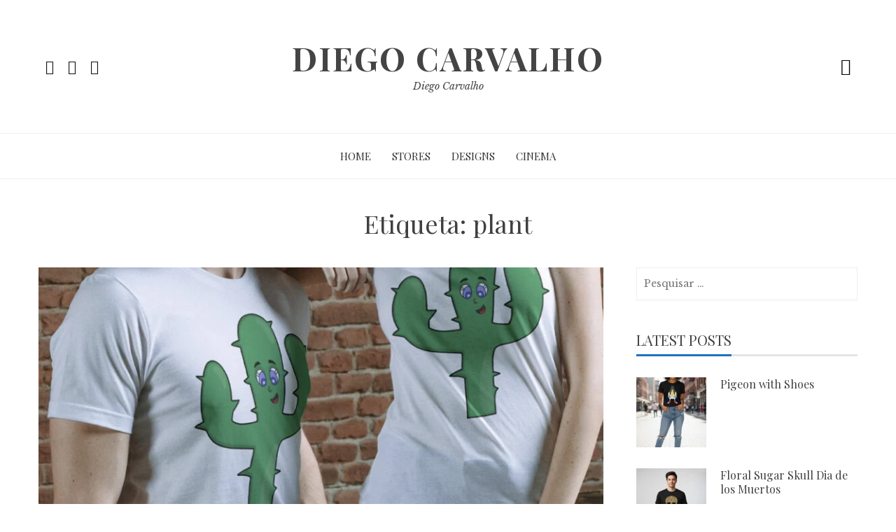

--- FILE ---
content_type: text/html; charset=UTF-8
request_url: https://diegocarvalho.com/tag/plant/
body_size: 26945
content:
<!DOCTYPE html>
<html lang="pt-PT">

    <head>
        <meta charset="UTF-8">
        <meta name="viewport" content="width=device-width, initial-scale=1">
        <link rel="profile" href="http://gmpg.org/xfn/11">

        <title>plant &#8211; Diego Carvalho</title>
<meta name='robots' content='max-image-preview:large' />
<link rel='dns-prefetch' href='//www.googletagmanager.com' />
<link rel='dns-prefetch' href='//fonts.googleapis.com' />
<link rel='dns-prefetch' href='//maxcdn.bootstrapcdn.com' />
<link rel='dns-prefetch' href='//pagead2.googlesyndication.com' />
<link rel="alternate" type="application/rss+xml" title="Diego Carvalho &raquo; Feed" href="https://diegocarvalho.com/feed/" />
<link rel="alternate" type="application/rss+xml" title="Diego Carvalho &raquo; Feed de comentários" href="https://diegocarvalho.com/comments/feed/" />
<link rel="alternate" type="application/rss+xml" title="Feed de etiquetas Diego Carvalho &raquo; plant" href="https://diegocarvalho.com/tag/plant/feed/" />
<style id='wp-img-auto-sizes-contain-inline-css' type='text/css'>
img:is([sizes=auto i],[sizes^="auto," i]){contain-intrinsic-size:3000px 1500px}
/*# sourceURL=wp-img-auto-sizes-contain-inline-css */
</style>
<link rel='stylesheet' id='buttons-css' href='https://diegocarvalho.com/wp-includes/css/buttons.min.css?ver=6.9' type='text/css' media='all' />
<link rel='stylesheet' id='dashicons-css' href='https://diegocarvalho.com/wp-includes/css/dashicons.min.css?ver=6.9' type='text/css' media='all' />
<link rel='stylesheet' id='editor-buttons-css' href='https://diegocarvalho.com/wp-includes/css/editor.min.css?ver=6.9' type='text/css' media='all' />
<link rel='stylesheet' id='sbr_styles-css' href='https://diegocarvalho.com/wp-content/plugins/reviews-feed/assets/css/sbr-styles.min.css?ver=2.1.1' type='text/css' media='all' />
<link rel='stylesheet' id='sbi_styles-css' href='https://diegocarvalho.com/wp-content/plugins/instagram-feed/css/sbi-styles.min.css?ver=6.10.0' type='text/css' media='all' />
<link rel='stylesheet' id='sby_common_styles-css' href='https://diegocarvalho.com/wp-content/plugins/feeds-for-youtube/public/build/css/sb-youtube-common.css?ver=2.6.2' type='text/css' media='all' />
<link rel='stylesheet' id='sby_styles-css' href='https://diegocarvalho.com/wp-content/plugins/feeds-for-youtube/public/build/css/sb-youtube-free.css?ver=2.6.2' type='text/css' media='all' />
<style id='wp-emoji-styles-inline-css' type='text/css'>

	img.wp-smiley, img.emoji {
		display: inline !important;
		border: none !important;
		box-shadow: none !important;
		height: 1em !important;
		width: 1em !important;
		margin: 0 0.07em !important;
		vertical-align: -0.1em !important;
		background: none !important;
		padding: 0 !important;
	}
/*# sourceURL=wp-emoji-styles-inline-css */
</style>
<link rel='stylesheet' id='wp-block-library-css' href='https://diegocarvalho.com/wp-includes/css/dist/block-library/style.min.css?ver=6.9' type='text/css' media='all' />
<style id='wp-block-library-theme-inline-css' type='text/css'>
.wp-block-audio :where(figcaption){color:#555;font-size:13px;text-align:center}.is-dark-theme .wp-block-audio :where(figcaption){color:#ffffffa6}.wp-block-audio{margin:0 0 1em}.wp-block-code{border:1px solid #ccc;border-radius:4px;font-family:Menlo,Consolas,monaco,monospace;padding:.8em 1em}.wp-block-embed :where(figcaption){color:#555;font-size:13px;text-align:center}.is-dark-theme .wp-block-embed :where(figcaption){color:#ffffffa6}.wp-block-embed{margin:0 0 1em}.blocks-gallery-caption{color:#555;font-size:13px;text-align:center}.is-dark-theme .blocks-gallery-caption{color:#ffffffa6}:root :where(.wp-block-image figcaption){color:#555;font-size:13px;text-align:center}.is-dark-theme :root :where(.wp-block-image figcaption){color:#ffffffa6}.wp-block-image{margin:0 0 1em}.wp-block-pullquote{border-bottom:4px solid;border-top:4px solid;color:currentColor;margin-bottom:1.75em}.wp-block-pullquote :where(cite),.wp-block-pullquote :where(footer),.wp-block-pullquote__citation{color:currentColor;font-size:.8125em;font-style:normal;text-transform:uppercase}.wp-block-quote{border-left:.25em solid;margin:0 0 1.75em;padding-left:1em}.wp-block-quote cite,.wp-block-quote footer{color:currentColor;font-size:.8125em;font-style:normal;position:relative}.wp-block-quote:where(.has-text-align-right){border-left:none;border-right:.25em solid;padding-left:0;padding-right:1em}.wp-block-quote:where(.has-text-align-center){border:none;padding-left:0}.wp-block-quote.is-large,.wp-block-quote.is-style-large,.wp-block-quote:where(.is-style-plain){border:none}.wp-block-search .wp-block-search__label{font-weight:700}.wp-block-search__button{border:1px solid #ccc;padding:.375em .625em}:where(.wp-block-group.has-background){padding:1.25em 2.375em}.wp-block-separator.has-css-opacity{opacity:.4}.wp-block-separator{border:none;border-bottom:2px solid;margin-left:auto;margin-right:auto}.wp-block-separator.has-alpha-channel-opacity{opacity:1}.wp-block-separator:not(.is-style-wide):not(.is-style-dots){width:100px}.wp-block-separator.has-background:not(.is-style-dots){border-bottom:none;height:1px}.wp-block-separator.has-background:not(.is-style-wide):not(.is-style-dots){height:2px}.wp-block-table{margin:0 0 1em}.wp-block-table td,.wp-block-table th{word-break:normal}.wp-block-table :where(figcaption){color:#555;font-size:13px;text-align:center}.is-dark-theme .wp-block-table :where(figcaption){color:#ffffffa6}.wp-block-video :where(figcaption){color:#555;font-size:13px;text-align:center}.is-dark-theme .wp-block-video :where(figcaption){color:#ffffffa6}.wp-block-video{margin:0 0 1em}:root :where(.wp-block-template-part.has-background){margin-bottom:0;margin-top:0;padding:1.25em 2.375em}
/*# sourceURL=/wp-includes/css/dist/block-library/theme.min.css */
</style>
<style id='global-styles-inline-css' type='text/css'>
:root{--wp--preset--aspect-ratio--square: 1;--wp--preset--aspect-ratio--4-3: 4/3;--wp--preset--aspect-ratio--3-4: 3/4;--wp--preset--aspect-ratio--3-2: 3/2;--wp--preset--aspect-ratio--2-3: 2/3;--wp--preset--aspect-ratio--16-9: 16/9;--wp--preset--aspect-ratio--9-16: 9/16;--wp--preset--color--black: #000000;--wp--preset--color--cyan-bluish-gray: #abb8c3;--wp--preset--color--white: #ffffff;--wp--preset--color--pale-pink: #f78da7;--wp--preset--color--vivid-red: #cf2e2e;--wp--preset--color--luminous-vivid-orange: #ff6900;--wp--preset--color--luminous-vivid-amber: #fcb900;--wp--preset--color--light-green-cyan: #7bdcb5;--wp--preset--color--vivid-green-cyan: #00d084;--wp--preset--color--pale-cyan-blue: #8ed1fc;--wp--preset--color--vivid-cyan-blue: #0693e3;--wp--preset--color--vivid-purple: #9b51e0;--wp--preset--gradient--vivid-cyan-blue-to-vivid-purple: linear-gradient(135deg,rgb(6,147,227) 0%,rgb(155,81,224) 100%);--wp--preset--gradient--light-green-cyan-to-vivid-green-cyan: linear-gradient(135deg,rgb(122,220,180) 0%,rgb(0,208,130) 100%);--wp--preset--gradient--luminous-vivid-amber-to-luminous-vivid-orange: linear-gradient(135deg,rgb(252,185,0) 0%,rgb(255,105,0) 100%);--wp--preset--gradient--luminous-vivid-orange-to-vivid-red: linear-gradient(135deg,rgb(255,105,0) 0%,rgb(207,46,46) 100%);--wp--preset--gradient--very-light-gray-to-cyan-bluish-gray: linear-gradient(135deg,rgb(238,238,238) 0%,rgb(169,184,195) 100%);--wp--preset--gradient--cool-to-warm-spectrum: linear-gradient(135deg,rgb(74,234,220) 0%,rgb(151,120,209) 20%,rgb(207,42,186) 40%,rgb(238,44,130) 60%,rgb(251,105,98) 80%,rgb(254,248,76) 100%);--wp--preset--gradient--blush-light-purple: linear-gradient(135deg,rgb(255,206,236) 0%,rgb(152,150,240) 100%);--wp--preset--gradient--blush-bordeaux: linear-gradient(135deg,rgb(254,205,165) 0%,rgb(254,45,45) 50%,rgb(107,0,62) 100%);--wp--preset--gradient--luminous-dusk: linear-gradient(135deg,rgb(255,203,112) 0%,rgb(199,81,192) 50%,rgb(65,88,208) 100%);--wp--preset--gradient--pale-ocean: linear-gradient(135deg,rgb(255,245,203) 0%,rgb(182,227,212) 50%,rgb(51,167,181) 100%);--wp--preset--gradient--electric-grass: linear-gradient(135deg,rgb(202,248,128) 0%,rgb(113,206,126) 100%);--wp--preset--gradient--midnight: linear-gradient(135deg,rgb(2,3,129) 0%,rgb(40,116,252) 100%);--wp--preset--font-size--small: 0.9rem;--wp--preset--font-size--medium: 1.05rem;--wp--preset--font-size--large: clamp(1.39rem, 1.39rem + ((1vw - 0.2rem) * 0.836), 1.85rem);--wp--preset--font-size--x-large: clamp(1.85rem, 1.85rem + ((1vw - 0.2rem) * 1.182), 2.5rem);--wp--preset--font-size--xx-large: clamp(2.5rem, 2.5rem + ((1vw - 0.2rem) * 1.4), 3.27rem);--wp--preset--spacing--20: 0.44rem;--wp--preset--spacing--30: 0.67rem;--wp--preset--spacing--40: 1rem;--wp--preset--spacing--50: 1.5rem;--wp--preset--spacing--60: 2.25rem;--wp--preset--spacing--70: 3.38rem;--wp--preset--spacing--80: 5.06rem;--wp--preset--shadow--natural: 6px 6px 9px rgba(0, 0, 0, 0.2);--wp--preset--shadow--deep: 12px 12px 50px rgba(0, 0, 0, 0.4);--wp--preset--shadow--sharp: 6px 6px 0px rgba(0, 0, 0, 0.2);--wp--preset--shadow--outlined: 6px 6px 0px -3px rgb(255, 255, 255), 6px 6px rgb(0, 0, 0);--wp--preset--shadow--crisp: 6px 6px 0px rgb(0, 0, 0);}:root { --wp--style--global--content-size: 1100px;--wp--style--global--wide-size: 1200px; }:where(body) { margin: 0; }.wp-site-blocks > .alignleft { float: left; margin-right: 2em; }.wp-site-blocks > .alignright { float: right; margin-left: 2em; }.wp-site-blocks > .aligncenter { justify-content: center; margin-left: auto; margin-right: auto; }:where(.wp-site-blocks) > * { margin-block-start: 24px; margin-block-end: 0; }:where(.wp-site-blocks) > :first-child { margin-block-start: 0; }:where(.wp-site-blocks) > :last-child { margin-block-end: 0; }:root { --wp--style--block-gap: 24px; }:root :where(.is-layout-flow) > :first-child{margin-block-start: 0;}:root :where(.is-layout-flow) > :last-child{margin-block-end: 0;}:root :where(.is-layout-flow) > *{margin-block-start: 24px;margin-block-end: 0;}:root :where(.is-layout-constrained) > :first-child{margin-block-start: 0;}:root :where(.is-layout-constrained) > :last-child{margin-block-end: 0;}:root :where(.is-layout-constrained) > *{margin-block-start: 24px;margin-block-end: 0;}:root :where(.is-layout-flex){gap: 24px;}:root :where(.is-layout-grid){gap: 24px;}.is-layout-flow > .alignleft{float: left;margin-inline-start: 0;margin-inline-end: 2em;}.is-layout-flow > .alignright{float: right;margin-inline-start: 2em;margin-inline-end: 0;}.is-layout-flow > .aligncenter{margin-left: auto !important;margin-right: auto !important;}.is-layout-constrained > .alignleft{float: left;margin-inline-start: 0;margin-inline-end: 2em;}.is-layout-constrained > .alignright{float: right;margin-inline-start: 2em;margin-inline-end: 0;}.is-layout-constrained > .aligncenter{margin-left: auto !important;margin-right: auto !important;}.is-layout-constrained > :where(:not(.alignleft):not(.alignright):not(.alignfull)){max-width: var(--wp--style--global--content-size);margin-left: auto !important;margin-right: auto !important;}.is-layout-constrained > .alignwide{max-width: var(--wp--style--global--wide-size);}body .is-layout-flex{display: flex;}.is-layout-flex{flex-wrap: wrap;align-items: center;}.is-layout-flex > :is(*, div){margin: 0;}body .is-layout-grid{display: grid;}.is-layout-grid > :is(*, div){margin: 0;}body{padding-top: 0px;padding-right: 0px;padding-bottom: 0px;padding-left: 0px;}:root :where(.wp-element-button, .wp-block-button__link){background-color: #32373c;border-width: 0;color: #fff;font-family: inherit;font-size: inherit;font-style: inherit;font-weight: inherit;letter-spacing: inherit;line-height: inherit;padding-top: calc(0.667em + 2px);padding-right: calc(1.333em + 2px);padding-bottom: calc(0.667em + 2px);padding-left: calc(1.333em + 2px);text-decoration: none;text-transform: inherit;}.has-black-color{color: var(--wp--preset--color--black) !important;}.has-cyan-bluish-gray-color{color: var(--wp--preset--color--cyan-bluish-gray) !important;}.has-white-color{color: var(--wp--preset--color--white) !important;}.has-pale-pink-color{color: var(--wp--preset--color--pale-pink) !important;}.has-vivid-red-color{color: var(--wp--preset--color--vivid-red) !important;}.has-luminous-vivid-orange-color{color: var(--wp--preset--color--luminous-vivid-orange) !important;}.has-luminous-vivid-amber-color{color: var(--wp--preset--color--luminous-vivid-amber) !important;}.has-light-green-cyan-color{color: var(--wp--preset--color--light-green-cyan) !important;}.has-vivid-green-cyan-color{color: var(--wp--preset--color--vivid-green-cyan) !important;}.has-pale-cyan-blue-color{color: var(--wp--preset--color--pale-cyan-blue) !important;}.has-vivid-cyan-blue-color{color: var(--wp--preset--color--vivid-cyan-blue) !important;}.has-vivid-purple-color{color: var(--wp--preset--color--vivid-purple) !important;}.has-black-background-color{background-color: var(--wp--preset--color--black) !important;}.has-cyan-bluish-gray-background-color{background-color: var(--wp--preset--color--cyan-bluish-gray) !important;}.has-white-background-color{background-color: var(--wp--preset--color--white) !important;}.has-pale-pink-background-color{background-color: var(--wp--preset--color--pale-pink) !important;}.has-vivid-red-background-color{background-color: var(--wp--preset--color--vivid-red) !important;}.has-luminous-vivid-orange-background-color{background-color: var(--wp--preset--color--luminous-vivid-orange) !important;}.has-luminous-vivid-amber-background-color{background-color: var(--wp--preset--color--luminous-vivid-amber) !important;}.has-light-green-cyan-background-color{background-color: var(--wp--preset--color--light-green-cyan) !important;}.has-vivid-green-cyan-background-color{background-color: var(--wp--preset--color--vivid-green-cyan) !important;}.has-pale-cyan-blue-background-color{background-color: var(--wp--preset--color--pale-cyan-blue) !important;}.has-vivid-cyan-blue-background-color{background-color: var(--wp--preset--color--vivid-cyan-blue) !important;}.has-vivid-purple-background-color{background-color: var(--wp--preset--color--vivid-purple) !important;}.has-black-border-color{border-color: var(--wp--preset--color--black) !important;}.has-cyan-bluish-gray-border-color{border-color: var(--wp--preset--color--cyan-bluish-gray) !important;}.has-white-border-color{border-color: var(--wp--preset--color--white) !important;}.has-pale-pink-border-color{border-color: var(--wp--preset--color--pale-pink) !important;}.has-vivid-red-border-color{border-color: var(--wp--preset--color--vivid-red) !important;}.has-luminous-vivid-orange-border-color{border-color: var(--wp--preset--color--luminous-vivid-orange) !important;}.has-luminous-vivid-amber-border-color{border-color: var(--wp--preset--color--luminous-vivid-amber) !important;}.has-light-green-cyan-border-color{border-color: var(--wp--preset--color--light-green-cyan) !important;}.has-vivid-green-cyan-border-color{border-color: var(--wp--preset--color--vivid-green-cyan) !important;}.has-pale-cyan-blue-border-color{border-color: var(--wp--preset--color--pale-cyan-blue) !important;}.has-vivid-cyan-blue-border-color{border-color: var(--wp--preset--color--vivid-cyan-blue) !important;}.has-vivid-purple-border-color{border-color: var(--wp--preset--color--vivid-purple) !important;}.has-vivid-cyan-blue-to-vivid-purple-gradient-background{background: var(--wp--preset--gradient--vivid-cyan-blue-to-vivid-purple) !important;}.has-light-green-cyan-to-vivid-green-cyan-gradient-background{background: var(--wp--preset--gradient--light-green-cyan-to-vivid-green-cyan) !important;}.has-luminous-vivid-amber-to-luminous-vivid-orange-gradient-background{background: var(--wp--preset--gradient--luminous-vivid-amber-to-luminous-vivid-orange) !important;}.has-luminous-vivid-orange-to-vivid-red-gradient-background{background: var(--wp--preset--gradient--luminous-vivid-orange-to-vivid-red) !important;}.has-very-light-gray-to-cyan-bluish-gray-gradient-background{background: var(--wp--preset--gradient--very-light-gray-to-cyan-bluish-gray) !important;}.has-cool-to-warm-spectrum-gradient-background{background: var(--wp--preset--gradient--cool-to-warm-spectrum) !important;}.has-blush-light-purple-gradient-background{background: var(--wp--preset--gradient--blush-light-purple) !important;}.has-blush-bordeaux-gradient-background{background: var(--wp--preset--gradient--blush-bordeaux) !important;}.has-luminous-dusk-gradient-background{background: var(--wp--preset--gradient--luminous-dusk) !important;}.has-pale-ocean-gradient-background{background: var(--wp--preset--gradient--pale-ocean) !important;}.has-electric-grass-gradient-background{background: var(--wp--preset--gradient--electric-grass) !important;}.has-midnight-gradient-background{background: var(--wp--preset--gradient--midnight) !important;}.has-small-font-size{font-size: var(--wp--preset--font-size--small) !important;}.has-medium-font-size{font-size: var(--wp--preset--font-size--medium) !important;}.has-large-font-size{font-size: var(--wp--preset--font-size--large) !important;}.has-x-large-font-size{font-size: var(--wp--preset--font-size--x-large) !important;}.has-xx-large-font-size{font-size: var(--wp--preset--font-size--xx-large) !important;}
:root :where(.wp-block-pullquote){font-size: clamp(0.984em, 0.984rem + ((1vw - 0.2em) * 0.938), 1.5em);line-height: 1.6;}
/*# sourceURL=global-styles-inline-css */
</style>
<link rel='stylesheet' id='ctf_styles-css' href='https://diegocarvalho.com/wp-content/plugins/custom-twitter-feeds/css/ctf-styles.min.css?ver=2.3.1' type='text/css' media='all' />
<link rel='stylesheet' id='fontawesome-6.3.0-css' href='https://diegocarvalho.com/wp-content/plugins/simple-floating-menu/assets/css/fontawesome-6.3.0.css?ver=1.3.1' type='text/css' media='all' />
<link rel='stylesheet' id='eleganticons-css' href='https://diegocarvalho.com/wp-content/plugins/simple-floating-menu/assets/css/eleganticons.css?ver=1.3.1' type='text/css' media='all' />
<link rel='stylesheet' id='essentialicon-css' href='https://diegocarvalho.com/wp-content/plugins/simple-floating-menu/assets/css/essentialicon.css?ver=1.3.1' type='text/css' media='all' />
<link rel='stylesheet' id='iconfont-css' href='https://diegocarvalho.com/wp-content/plugins/simple-floating-menu/assets/css/icofont.css?ver=1.3.1' type='text/css' media='all' />
<link rel='stylesheet' id='materialdesignicons-css' href='https://diegocarvalho.com/wp-content/plugins/simple-floating-menu/assets/css/materialdesignicons.css?ver=1.3.1' type='text/css' media='all' />
<link rel='stylesheet' id='sfm-style-css' href='https://diegocarvalho.com/wp-content/plugins/simple-floating-menu/assets/css/style.css?ver=1.3.1' type='text/css' media='all' />
<style id='sfm-style-inline-css' type='text/css'>
.sfm-floating-menu a.sfm-shape-button{height:45px;width:45px}.sfm-floating-menu a.sfm-shape-button{font-size:20px}.sfm-floating-menu i{top:0px}.sfm-floating-menu.horizontal{margin:0 -2.5px}.sfm-floating-menu.vertical{margin:-2.5px 0}.sfm-floating-menu.horizontal .sfm-button{margin:0 2.5px}.sfm-floating-menu.vertical .sfm-button{margin:2.5px 0}.sfm-floating-menu.top-left,.sfm-floating-menu.top-right,.sfm-floating-menu.top-middle{top:0px}.sfm-floating-menu.bottom-left,.sfm-floating-menu.bottom-right,.sfm-floating-menu.bottom-middle{bottom:0px}.sfm-floating-menu.top-left,.sfm-floating-menu.bottom-left,.sfm-floating-menu.middle-left{left:0px}.sfm-floating-menu.top-right,.sfm-floating-menu.bottom-right,.sfm-floating-menu.middle-right{right:0px}.sfm-floating-menu{z-index:999}.sfm-floating-menu .sfm-5e91716356773 a.sfm-shape-button{background:#1877f2}.sfm-floating-menu .sfm-5e91716356773 a.sfm-shape-button{color:#FFFFFF}.sfm-floating-menu .sfm-5e91716356773:hover a.sfm-shape-button{background:#000000}.sfm-floating-menu .sfm-5e91716356773:hover a.sfm-shape-button{color:#FFFFFF}.sfm-floating-menu .sfm-5e91716356773 .sfm-tool-tip{background:#000000}.sfm-floating-menu.top-left.horizontal .sfm-5e91716356773 .sfm-tool-tip:after,.sfm-floating-menu.top-middle.horizontal .sfm-5e91716356773 .sfm-tool-tip:after,.sfm-floating-menu.top-right.horizontal .sfm-5e91716356773 .sfm-tool-tip:after{border-color:transparent transparent #000000 transparent}.sfm-floating-menu.top-left.vertical .sfm-5e91716356773 .sfm-tool-tip:after,.sfm-floating-menu.top-middle.vertical .sfm-5e91716356773 .sfm-tool-tip:after,.sfm-floating-menu.bottom-left.vertical .sfm-5e91716356773 .sfm-tool-tip:after,.sfm-floating-menu.bottom-middle.vertical .sfm-5e91716356773 .sfm-tool-tip:after,.sfm-floating-menu.middle-left.vertical .sfm-5e91716356773 .sfm-tool-tip:after{border-color:transparent #000000 transparent transparent}.sfm-floating-menu.top-right.vertical .sfm-5e91716356773 .sfm-tool-tip:after,.sfm-floating-menu.middle-right.vertical .sfm-5e91716356773 .sfm-tool-tip:after,.sfm-floating-menu.bottom-right.vertical .sfm-5e91716356773 .sfm-tool-tip:after{border-color:transparent transparent transparent #000000}.sfm-floating-menu.bottom-left.horizontal .sfm-5e91716356773 .sfm-tool-tip:after,.sfm-floating-menu.bottom-middle.horizontal .sfm-5e91716356773 .sfm-tool-tip:after,.sfm-floating-menu.bottom-right.horizontal .sfm-5e91716356773 .sfm-tool-tip:after,.sfm-floating-menu.middle-left.horizontal .sfm-5e91716356773 .sfm-tool-tip:after,.sfm-floating-menu.middle-right.horizontal .sfm-5e91716356773 .sfm-tool-tip:after{border-color:#000000 transparent transparent transparent}.sfm-floating-menu .sfm-5e91716356773 .sfm-tool-tip a{color:#FFFFFF}.sfm-floating-menu .sfm-1586590096952 a.sfm-shape-button{background:#1da1f2}.sfm-floating-menu .sfm-1586590096952 a.sfm-shape-button{color:#FFFFFF}.sfm-floating-menu .sfm-1586590096952:hover a.sfm-shape-button{background:#000000}.sfm-floating-menu .sfm-1586590096952:hover a.sfm-shape-button{color:#FFFFFF}.sfm-floating-menu .sfm-1586590096952 .sfm-tool-tip{background:#000000}.sfm-floating-menu.top-left.horizontal .sfm-1586590096952 .sfm-tool-tip:after,.sfm-floating-menu.top-middle.horizontal .sfm-1586590096952 .sfm-tool-tip:after,.sfm-floating-menu.top-right.horizontal .sfm-1586590096952 .sfm-tool-tip:after{border-color:transparent transparent #000000 transparent}.sfm-floating-menu.top-left.vertical .sfm-1586590096952 .sfm-tool-tip:after,.sfm-floating-menu.top-middle.vertical .sfm-1586590096952 .sfm-tool-tip:after,.sfm-floating-menu.bottom-left.vertical .sfm-1586590096952 .sfm-tool-tip:after,.sfm-floating-menu.bottom-middle.vertical .sfm-1586590096952 .sfm-tool-tip:after,.sfm-floating-menu.middle-left.vertical .sfm-1586590096952 .sfm-tool-tip:after{border-color:transparent #000000 transparent transparent}.sfm-floating-menu.top-right.vertical .sfm-1586590096952 .sfm-tool-tip:after,.sfm-floating-menu.middle-right.vertical .sfm-1586590096952 .sfm-tool-tip:after,.sfm-floating-menu.bottom-right.vertical .sfm-1586590096952 .sfm-tool-tip:after{border-color:transparent transparent transparent #000000}.sfm-floating-menu.bottom-left.horizontal .sfm-1586590096952 .sfm-tool-tip:after,.sfm-floating-menu.bottom-middle.horizontal .sfm-1586590096952 .sfm-tool-tip:after,.sfm-floating-menu.bottom-right.horizontal .sfm-1586590096952 .sfm-tool-tip:after,.sfm-floating-menu.middle-left.horizontal .sfm-1586590096952 .sfm-tool-tip:after,.sfm-floating-menu.middle-right.horizontal .sfm-1586590096952 .sfm-tool-tip:after{border-color:#000000 transparent transparent transparent}.sfm-floating-menu .sfm-1586590096952 .sfm-tool-tip a{color:#FFFFFF}.sfm-floating-menu .sfm-1586590146234 a.sfm-shape-button{background:#ff0000}.sfm-floating-menu .sfm-1586590146234 a.sfm-shape-button{color:#FFFFFF}.sfm-floating-menu .sfm-1586590146234:hover a.sfm-shape-button{background:#000000}.sfm-floating-menu .sfm-1586590146234:hover a.sfm-shape-button{color:#FFFFFF}.sfm-floating-menu .sfm-1586590146234 .sfm-tool-tip{background:#000000}.sfm-floating-menu.top-left.horizontal .sfm-1586590146234 .sfm-tool-tip:after,.sfm-floating-menu.top-middle.horizontal .sfm-1586590146234 .sfm-tool-tip:after,.sfm-floating-menu.top-right.horizontal .sfm-1586590146234 .sfm-tool-tip:after{border-color:transparent transparent #000000 transparent}.sfm-floating-menu.top-left.vertical .sfm-1586590146234 .sfm-tool-tip:after,.sfm-floating-menu.top-middle.vertical .sfm-1586590146234 .sfm-tool-tip:after,.sfm-floating-menu.bottom-left.vertical .sfm-1586590146234 .sfm-tool-tip:after,.sfm-floating-menu.bottom-middle.vertical .sfm-1586590146234 .sfm-tool-tip:after,.sfm-floating-menu.middle-left.vertical .sfm-1586590146234 .sfm-tool-tip:after{border-color:transparent #000000 transparent transparent}.sfm-floating-menu.top-right.vertical .sfm-1586590146234 .sfm-tool-tip:after,.sfm-floating-menu.middle-right.vertical .sfm-1586590146234 .sfm-tool-tip:after,.sfm-floating-menu.bottom-right.vertical .sfm-1586590146234 .sfm-tool-tip:after{border-color:transparent transparent transparent #000000}.sfm-floating-menu.bottom-left.horizontal .sfm-1586590146234 .sfm-tool-tip:after,.sfm-floating-menu.bottom-middle.horizontal .sfm-1586590146234 .sfm-tool-tip:after,.sfm-floating-menu.bottom-right.horizontal .sfm-1586590146234 .sfm-tool-tip:after,.sfm-floating-menu.middle-left.horizontal .sfm-1586590146234 .sfm-tool-tip:after,.sfm-floating-menu.middle-right.horizontal .sfm-1586590146234 .sfm-tool-tip:after{border-color:#000000 transparent transparent transparent}.sfm-floating-menu .sfm-1586590146234 .sfm-tool-tip a{color:#FFFFFF}.sfm-floating-menu .sfm-1586590556353 a.sfm-shape-button{background:#3f729b}.sfm-floating-menu .sfm-1586590556353 a.sfm-shape-button{color:#FFFFFF}.sfm-floating-menu .sfm-1586590556353:hover a.sfm-shape-button{background:#000000}.sfm-floating-menu .sfm-1586590556353:hover a.sfm-shape-button{color:#FFFFFF}.sfm-floating-menu .sfm-1586590556353 .sfm-tool-tip{background:#000000}.sfm-floating-menu.top-left.horizontal .sfm-1586590556353 .sfm-tool-tip:after,.sfm-floating-menu.top-middle.horizontal .sfm-1586590556353 .sfm-tool-tip:after,.sfm-floating-menu.top-right.horizontal .sfm-1586590556353 .sfm-tool-tip:after{border-color:transparent transparent #000000 transparent}.sfm-floating-menu.top-left.vertical .sfm-1586590556353 .sfm-tool-tip:after,.sfm-floating-menu.top-middle.vertical .sfm-1586590556353 .sfm-tool-tip:after,.sfm-floating-menu.bottom-left.vertical .sfm-1586590556353 .sfm-tool-tip:after,.sfm-floating-menu.bottom-middle.vertical .sfm-1586590556353 .sfm-tool-tip:after,.sfm-floating-menu.middle-left.vertical .sfm-1586590556353 .sfm-tool-tip:after{border-color:transparent #000000 transparent transparent}.sfm-floating-menu.top-right.vertical .sfm-1586590556353 .sfm-tool-tip:after,.sfm-floating-menu.middle-right.vertical .sfm-1586590556353 .sfm-tool-tip:after,.sfm-floating-menu.bottom-right.vertical .sfm-1586590556353 .sfm-tool-tip:after{border-color:transparent transparent transparent #000000}.sfm-floating-menu.bottom-left.horizontal .sfm-1586590556353 .sfm-tool-tip:after,.sfm-floating-menu.bottom-middle.horizontal .sfm-1586590556353 .sfm-tool-tip:after,.sfm-floating-menu.bottom-right.horizontal .sfm-1586590556353 .sfm-tool-tip:after,.sfm-floating-menu.middle-left.horizontal .sfm-1586590556353 .sfm-tool-tip:after,.sfm-floating-menu.middle-right.horizontal .sfm-1586590556353 .sfm-tool-tip:after{border-color:#000000 transparent transparent transparent}.sfm-floating-menu .sfm-1586590556353 .sfm-tool-tip a{color:#FFFFFF}.sfm-floating-menu .sfm-tool-tip a{font-family:Open Sans}.sfm-floating-menu .sfm-tool-tip a{font-weight:400;font-style:normal}.sfm-floating-menu .sfm-tool-tip a{text-transform:none}.sfm-floating-menu .sfm-tool-tip a{text-decoration:none}.sfm-floating-menu .sfm-tool-tip a{font-size:16px}.sfm-floating-menu .sfm-tool-tip a{line-height:1}.sfm-floating-menu .sfm-tool-tip a{letter-spacing:0px}.sfm-floating-menu .sfm-button{--sfm-button-shadow-x:0px}.sfm-floating-menu .sfm-button{--sfm-button-shadow-y:0px}.sfm-floating-menu .sfm-button{--sfm-button-shadow-blur:0px}
/*# sourceURL=sfm-style-inline-css */
</style>
<link rel='stylesheet' id='sfm-fonts-css' href='https://fonts.googleapis.com/css?family=Open+Sans%3A300%2C400%2C500%2C600%2C700%2C800%2C300i%2C400i%2C500i%2C600i%2C700i%2C800i&#038;subset=latin%2Clatin-ext&#038;ver=1.3.1' type='text/css' media='all' />
<link rel='stylesheet' id='bootstrap-css' href='https://diegocarvalho.com/wp-content/plugins/wp-film-studio/assets/css/bootstrap.min.css?ver=6.9' type='text/css' media='all' />
<link rel='stylesheet' id='icofont-css' href='https://diegocarvalho.com/wp-content/plugins/wp-film-studio/assets/css/icofont.min.css?ver=6.9' type='text/css' media='all' />
<link rel='stylesheet' id='wpfilm-vendors-css' href='https://diegocarvalho.com/wp-content/plugins/wp-film-studio/assets/css/wpfilmstudio-vendors.css?ver=6.9' type='text/css' media='all' />
<link rel='stylesheet' id='wpfilm-widgets-css' href='https://diegocarvalho.com/wp-content/plugins/wp-film-studio/assets/css/wpfilm-studio-widgets.css?ver=6.9' type='text/css' media='all' />
<style id='wpfilm-widgets-inline-css' type='text/css'>

             .wp-campaign-box h3 a:hover,
             .trailer-titel h5 a:hover
             {
                color: #e2a750;
             }
             .indicator-style-two .slick-arrow:hover
             {
                background-color: #e2a750;
             }
             .wp-campaign-box h5:after,.indicator-style-two .slick-arrow:hover
             {
                border-color: #e2a750;
             }
/*# sourceURL=wpfilm-widgets-inline-css */
</style>
<link rel='stylesheet' id='cff-css' href='https://diegocarvalho.com/wp-content/plugins/custom-facebook-feed/assets/css/cff-style.min.css?ver=4.3.4' type='text/css' media='all' />
<link rel='stylesheet' id='sb-font-awesome-css' href='https://diegocarvalho.com/wp-content/plugins/custom-facebook-feed/assets/css/font-awesome.min.css?ver=4.7.0' type='text/css' media='all' />
<link rel='stylesheet' id='callout-style-css' href='https://diegocarvalho.com/wp-content/plugins/custom-facebook-feed/admin/assets/css/callout.css' type='text/css' media='all' />
<link rel='stylesheet' id='hostinger-reach-subscription-block-css' href='https://diegocarvalho.com/wp-content/plugins/hostinger-reach/frontend/dist/blocks/subscription.css?ver=1764173880' type='text/css' media='all' />
<link rel='stylesheet' id='viral-news-style-css' href='https://diegocarvalho.com/wp-content/themes/viral-news/style.css?ver=2.01' type='text/css' media='all' />
<style id='viral-news-style-inline-css' type='text/css'>
:root{--viral-news-template-color:#1e73be;--viral-news-header-image:url();--viral-news-header-padding:50px 0}
/*# sourceURL=viral-news-style-inline-css */
</style>
<link rel='stylesheet' id='twittericon-css' href='https://diegocarvalho.com/wp-content/themes/viral-news/css/twittericon.css?ver=2.01' type='text/css' media='all' />
<link rel='stylesheet' id='owl-carousel-css' href='https://diegocarvalho.com/wp-content/themes/viral-news/css/owl.carousel.css?ver=2.01' type='text/css' media='all' />
<link rel='stylesheet' id='viral-news-fonts-css' href='https://fonts.googleapis.com/css?family=Playfair+Display%3A400%2C500%2C600%2C700%2C800%2C900%2C400i%2C500i%2C600i%2C700i%2C800i%2C900i%7CLibre+Baskerville%3A400%2C400i%2C700&#038;subset=latin%2Clatin-ext&#038;display=swap' type='text/css' media='all' />
<link rel='stylesheet' id='wp-my-instagram-css' href='https://diegocarvalho.com/wp-content/plugins/wp-my-instagram/css/style.css?ver=1.0' type='text/css' media='all' />
<link rel='stylesheet' id='imdb-frontend-css-css' href='https://diegocarvalho.com/wp-content/plugins/shortcode-imdb/includes/css/style.css?v=6.0.2&#038;ver=6.9' type='text/css' media='all' />
<link rel='stylesheet' id='now-font-awesome-css' href='https://maxcdn.bootstrapcdn.com/font-awesome/4.7.0/css/font-awesome.min.css?ver=6.9' type='text/css' media='all' />
<script id="utils-js-extra">
var userSettings = {"url":"/","uid":"0","time":"1769249013","secure":"1"};
//# sourceURL=utils-js-extra
</script>
<script src="https://diegocarvalho.com/wp-includes/js/utils.min.js?ver=6.9" id="utils-js"></script>
<script src="https://diegocarvalho.com/wp-includes/js/jquery/jquery.min.js?ver=3.7.1" id="jquery-core-js"></script>
<script src="https://diegocarvalho.com/wp-includes/js/jquery/jquery-migrate.min.js?ver=3.4.1" id="jquery-migrate-js"></script>
<script src="https://diegocarvalho.com/wp-content/plugins/wp-film-studio/assets/js/wpfilmstudio-vendors.js?ver=6.9" id="wpfilm-vendors-js"></script>

<!-- Google tag (gtag.js) snippet added by Site Kit -->
<!-- Google Analytics snippet added by Site Kit -->
<script src="https://www.googletagmanager.com/gtag/js?id=G-GSMZPRKZZ0" id="google_gtagjs-js" async></script>
<script id="google_gtagjs-js-after">
window.dataLayer = window.dataLayer || [];function gtag(){dataLayer.push(arguments);}
gtag("set","linker",{"domains":["diegocarvalho.com"]});
gtag("js", new Date());
gtag("set", "developer_id.dZTNiMT", true);
gtag("config", "G-GSMZPRKZZ0");
//# sourceURL=google_gtagjs-js-after
</script>
<link rel="https://api.w.org/" href="https://diegocarvalho.com/wp-json/" /><link rel="alternate" title="JSON" type="application/json" href="https://diegocarvalho.com/wp-json/wp/v2/tags/305" /><link rel="EditURI" type="application/rsd+xml" title="RSD" href="https://diegocarvalho.com/xmlrpc.php?rsd" />
<meta name="generator" content="WordPress 6.9" />
<meta name="generator" content="Site Kit by Google 1.165.0" /><style>/* CSS added by WP Meta and Date Remover*/.entry-meta {display:none !important;}
	.home .entry-meta { display: none; }
	.entry-footer {display:none !important;}
	.home .entry-footer { display: none; }</style>
<!-- Google AdSense meta tags added by Site Kit -->
<meta name="google-adsense-platform-account" content="ca-host-pub-2644536267352236">
<meta name="google-adsense-platform-domain" content="sitekit.withgoogle.com">
<!-- End Google AdSense meta tags added by Site Kit -->
<meta name="generator" content="Elementor 3.34.0-dev1; features: e_font_icon_svg, additional_custom_breakpoints; settings: css_print_method-external, google_font-enabled, font_display-auto">
			<style>
				.e-con.e-parent:nth-of-type(n+4):not(.e-lazyloaded):not(.e-no-lazyload),
				.e-con.e-parent:nth-of-type(n+4):not(.e-lazyloaded):not(.e-no-lazyload) * {
					background-image: none !important;
				}
				@media screen and (max-height: 1024px) {
					.e-con.e-parent:nth-of-type(n+3):not(.e-lazyloaded):not(.e-no-lazyload),
					.e-con.e-parent:nth-of-type(n+3):not(.e-lazyloaded):not(.e-no-lazyload) * {
						background-image: none !important;
					}
				}
				@media screen and (max-height: 640px) {
					.e-con.e-parent:nth-of-type(n+2):not(.e-lazyloaded):not(.e-no-lazyload),
					.e-con.e-parent:nth-of-type(n+2):not(.e-lazyloaded):not(.e-no-lazyload) * {
						background-image: none !important;
					}
				}
			</style>
			
<!-- Google AdSense snippet added by Site Kit -->
<script async src="https://pagead2.googlesyndication.com/pagead/js/adsbygoogle.js?client=ca-pub-7981591605590278&amp;host=ca-host-pub-2644536267352236" crossorigin="anonymous"></script>

<!-- End Google AdSense snippet added by Site Kit -->
<link rel="icon" href="https://diegocarvalho.com/wp-content/uploads/2022/03/cropped-icone-1-32x32.png" sizes="32x32" />
<link rel="icon" href="https://diegocarvalho.com/wp-content/uploads/2022/03/cropped-icone-1-192x192.png" sizes="192x192" />
<link rel="apple-touch-icon" href="https://diegocarvalho.com/wp-content/uploads/2022/03/cropped-icone-1-180x180.png" />
<meta name="msapplication-TileImage" content="https://diegocarvalho.com/wp-content/uploads/2022/03/cropped-icone-1-270x270.png" />
		<style id="wp-custom-css">
			.mdi-clock-time-three-outline,
.mdi-clock-time-three-outline + span,
span.meta-date,
.meta-date {
    display: none !important;
}

.vn-site-info {
    display: none !important;
}		</style>
		    </head>

    <body class="archive tag tag-plant tag-305 wp-embed-responsive wp-theme-viral-news he-viral-news elementor-beta elementor-default elementor-kit-198">
                <div id="vn-page">
            <a class="skip-link screen-reader-text" href="#vn-content">Skip to content</a>
                        <header id="vn-masthead" class="vn-site-header" >
                
                <div class="vn-header vn-black">
                    <div class="vn-container">
                        <div class="vn-header-social-icons"><a class="vn-facebook" href="https://www.facebook.com/diegocarvalhoshop/" target="_blank"><i class="mdi-facebook"></i></a><a class="vn-twitter" href="https://twitter.com/CarvalhoShop" target="_blank"><i class="ti-x-twitter"></i></a><a class="vn-instagram" href="https://www.instagram.com/diegocarvalhoshop/" target="_blank"><i class="mdi-instagram"></i></a></div>            <div id="vn-site-branding">
                                        <p class="vn-site-title"><a href="https://diegocarvalho.com/" rel="home">Diego Carvalho</a></p>
                                        <p class="vn-site-description"><a href="https://diegocarvalho.com/" rel="home">Diego Carvalho</a></p>
                            </div><!-- .site-branding -->
            <div class="vn-header-search" ><span><i class="mdi-magnify"></i></span></div>                    </div>
                </div>

                                    <nav id="vn-site-navigation" class="vn-main-navigation vn-light">
                        <div class="vn-container">
                            <div class="vn-header-search"><span ><i class="mdi-magnify"></i></span></div>

                            <a href="#" class="vn-toggle-menu"><span></span></a>
                            <div class="vn-menu vn-clearfix"><ul id="menu-primary-menu" class="vn-clearfix"><li id="menu-item-195" class="menu-item menu-item-type-post_type menu-item-object-page menu-item-home menu-item-195"><a href="https://diegocarvalho.com/">Home</a></li>
<li id="menu-item-203" class="menu-item menu-item-type-taxonomy menu-item-object-category menu-item-has-children menu-item-203"><a href="https://diegocarvalho.com/category/shop/">Stores</a>
<ul class="sub-menu">
	<li id="menu-item-823" class="menu-item menu-item-type-custom menu-item-object-custom menu-item-823"><a target="_blank" href="https://diegocarvalho.dashery.com">Dashery</a></li>
	<li id="menu-item-210" class="menu-item menu-item-type-custom menu-item-object-custom menu-item-210"><a target="_blank" href="https://diegocarvalho.myspreadshop.co.uk">Spreedshirt Europe</a></li>
	<li id="menu-item-212" class="menu-item menu-item-type-custom menu-item-object-custom menu-item-212"><a target="_blank" href="https://diegocarvalho.myspreadshop.com">Spreadshirt World</a></li>
	<li id="menu-item-852" class="menu-item menu-item-type-custom menu-item-object-custom menu-item-852"><a target="_blank" href="https://diegocarvalho-shop.fourthwall.com/">Fourthwall</a></li>
	<li id="menu-item-874" class="menu-item menu-item-type-custom menu-item-object-custom menu-item-874"><a target="_blank" href="https://www.bonfire.com/store/diegocarvalho/">Bonfire</a></li>
	<li id="menu-item-726" class="menu-item menu-item-type-custom menu-item-object-custom menu-item-726"><a target="_blank" href="https://displate.com/diegovcarvalho?art=62d013d998115">Displate</a></li>
	<li id="menu-item-209" class="menu-item menu-item-type-custom menu-item-object-custom menu-item-209"><a target="_blank" href="https://www.zazzle.com/store/diegocarvalho/products">Zazzle</a></li>
	<li id="menu-item-208" class="menu-item menu-item-type-custom menu-item-object-custom menu-item-208"><a target="_blank" href="https://www.teepublic.com/user/diegocarvalho">Teepublic</a></li>
	<li id="menu-item-207" class="menu-item menu-item-type-custom menu-item-object-custom menu-item-207"><a target="_blank" href="https://shopdiego.redbubble.com">Redbubble</a></li>
	<li id="menu-item-828" class="menu-item menu-item-type-custom menu-item-object-custom menu-item-828"><a target="_blank" href="https://www.spoonflower.com/profiles/diegocarvalho">Spoon Flower</a></li>
	<li id="menu-item-215" class="menu-item menu-item-type-custom menu-item-object-custom menu-item-215"><a target="_blank" href="https://diegocarvalho.threadless.com">Threadless</a></li>
	<li id="menu-item-829" class="menu-item menu-item-type-custom menu-item-object-custom menu-item-829"><a target="_blank" href="https://www.cafepress.com/profile/diegocarvalho">Cafepress</a></li>
	<li id="menu-item-213" class="menu-item menu-item-type-custom menu-item-object-custom menu-item-213"><a target="_blank" href="https://diegovcarvalho.teemill.com/">Teemill</a></li>
	<li id="menu-item-851" class="menu-item menu-item-type-custom menu-item-object-custom menu-item-851"><a target="_blank" href="https://diegocarvalho.creator-spring.com/">Spring</a></li>
	<li id="menu-item-895" class="menu-item menu-item-type-custom menu-item-object-custom menu-item-895"><a target="_blank" href="https://fineartamerica.com/profiles/diego-carvalho">Fine Art America</a></li>
	<li id="menu-item-670" class="menu-item menu-item-type-custom menu-item-object-custom menu-item-670"><a target="_blank" href="https://www.contrado.com/stores/diego">Contrado</a></li>
	<li id="menu-item-857" class="menu-item menu-item-type-custom menu-item-object-custom menu-item-857"><a target="_blank" href="https://www.shirtee.com/de/catalogsearch/result/index/designer_id/127079/all_stores/1/">Shirtee</a></li>
	<li id="menu-item-875" class="menu-item menu-item-type-custom menu-item-object-custom menu-item-875"><a target="_blank" href="https://www.colab55.com/@diegocarvalho">Colab55</a></li>
	<li id="menu-item-854" class="menu-item menu-item-type-custom menu-item-object-custom menu-item-854"><a target="_blank" href="https://www.tostadora.com/shop/diegocarvalho/">Tostadora</a></li>
	<li id="menu-item-893" class="menu-item menu-item-type-custom menu-item-object-custom menu-item-893"><a target="_blank" href="https://www.thortful.com/profile/691dd5bfff89134d7c702f1d">Thortful</a></li>
</ul>
</li>
<li id="menu-item-221" class="menu-item menu-item-type-taxonomy menu-item-object-category menu-item-221"><a href="https://diegocarvalho.com/category/designs/">Designs</a></li>
<li id="menu-item-218" class="menu-item menu-item-type-taxonomy menu-item-object-category menu-item-218"><a href="https://diegocarvalho.com/category/cinema/">Cinema</a></li>
</ul></div>                        </div>
                    </nav>
                            </header>

            <div id="vn-content" class="vn-site-content">
<div class="vn-container">
    <header class="vn-main-header">
        <h1>Etiqueta: <span>plant</span></h1>    </header><!-- .vn-main-header -->

    <div class="vn-content-wrap vn-clearfix" >
        <div id="primary" class="content-area">

            
                
                    
<article id="post-479" class="vn-archive-post post-479 post type-post status-publish format-standard has-post-thumbnail hentry category-designs category-illustrations tag-cacti tag-cactilover tag-cactus tag-desert tag-diegocarvalhoshop tag-gifts tag-green tag-happy tag-kids tag-plant tag-succulent" >
    <div class="vn-post-wrapper">
                    <figure class="entry-figure">
                                <a href="https://diegocarvalho.com/smiling-cactus/"><img src="https://diegocarvalho.com/wp-content/uploads/2022/03/00037-840x440.jpg" alt="Smiling Cactus"></a>
            </figure>
        
        <div class="entry-body vn-clearfix">
            <div class="entry-post-info">
                <span class="entry-date" ><span class="vn-day"></span><span class="vn-month"></span></span><span class="entry-author" > <img alt='' src='https://secure.gravatar.com/avatar/12d3700c1666f6d6418fc5da4b5dafb1b19b1fcb292910f40baf10e56db8c146?s=48&#038;d=mm&#038;r=g' srcset='https://secure.gravatar.com/avatar/12d3700c1666f6d6418fc5da4b5dafb1b19b1fcb292910f40baf10e56db8c146?s=96&#038;d=mm&#038;r=g 2x' class='avatar avatar-48 photo' height='48' width='48' decoding='async'/><span class="author" >By </span></span><span class="entry-comment">No Comments</span>            </div>

            <div class="entry-post-content">
                <div class="entry-categories">
                    <i class="mdi-book-open-outline"></i> <a href="https://diegocarvalho.com/category/designs/" rel="category tag">Designs</a>, <a href="https://diegocarvalho.com/category/designs/illustrations/" rel="category tag">Illustrations</a>                </div>

                <header class="entry-header">
                    <h2 class="entry-title"><a href="https://diegocarvalho.com/smiling-cactus/" rel="bookmark">Smiling Cactus</a></h2>                </header>

                <div class="entry-content">
                    Do you love cacti? Have you ever lived in a region where they were common?



A great product for you or to give to your friends and family.This designer is available on a huge variety of other products. Stickers, shirts, hoodies, mugs, phone cases, bags, pillows, cards, wall art, prints and many others.Choose the store you want to buy and select your favorite product.



🛒 Buy on RedBubble



🛒 Buy on Teepublic



🛒 Buy on Zazzle



🛒 Buy on Society6                </div>

                <div class="entry-footer vn-clearfix">
                    <a class="vn-read-more" href="https://diegocarvalho.com/smiling-cactus/">Read More</a>
                </div>
            </div>
        </div>
    </div>
</article>
                
                
            
        </div><!-- #primary -->

            <div id="secondary" class="widget-area" >
        <aside id="search-1" class="widget widget_search"><form role="search" method="get" class="search-form" action="https://diegocarvalho.com/">
				<label>
					<span class="screen-reader-text">Pesquisar por:</span>
					<input type="search" class="search-field" placeholder="Pesquisar &hellip;" value="" name="s" />
				</label>
				<input type="submit" class="search-submit" value="Pesquisar" />
			</form></aside><aside id="viral_news_category_block-1" class="widget widget_viral_news_category_block">        <div class="vn-category_block">
            <h3 class="widget-title"><span>Latest Posts</span></h3>                    <div class="vn-post-item vn-clearfix">
                        <div class="vn-post-thumb">
                            <a href="https://diegocarvalho.com/pigeon-with-shoes/">
                                <div class="vn-thumb-container">
                                                                            <img alt="Pigeon with Shoes" src="https://diegocarvalho.com/wp-content/uploads/2025/11/00121-150x150.jpg">
                                                                    </div>
                            </a>
                        </div>

                        <div class="vn-post-content">
                            <h3><a href="https://diegocarvalho.com/pigeon-with-shoes/">Pigeon with Shoes</a></h3>
                            <div class="posted-on"><i class="mdi-clock-time-three-outline"></i><time class="entry-date published updated" datetime=""></time></div>                        </div>
                    </div>
                                        <div class="vn-post-item vn-clearfix">
                        <div class="vn-post-thumb">
                            <a href="https://diegocarvalho.com/floral-sugar-skull-dia-de-los-muertos/">
                                <div class="vn-thumb-container">
                                                                            <img alt="Floral Sugar Skull Dia de los Muertos" src="https://diegocarvalho.com/wp-content/uploads/2025/10/Gemini_Generated_Image_lz7x7vlz7x7vlz7x-150x150.jpg">
                                                                    </div>
                            </a>
                        </div>

                        <div class="vn-post-content">
                            <h3><a href="https://diegocarvalho.com/floral-sugar-skull-dia-de-los-muertos/">Floral Sugar Skull Dia de los Muertos</a></h3>
                            <div class="posted-on"><i class="mdi-clock-time-three-outline"></i><time class="entry-date published updated" datetime=""></time></div>                        </div>
                    </div>
                                        <div class="vn-post-item vn-clearfix">
                        <div class="vn-post-thumb">
                            <a href="https://diegocarvalho.com/medusa-gorgo-snake-gorgon-monster-greek-mythology/">
                                <div class="vn-thumb-container">
                                                                            <img alt="Medusa Gorgo Snake Gorgon Monster Greek Mythology" src="https://diegocarvalho.com/wp-content/uploads/2025/10/00119-mediamodifier_image-150x150.jpg">
                                                                    </div>
                            </a>
                        </div>

                        <div class="vn-post-content">
                            <h3><a href="https://diegocarvalho.com/medusa-gorgo-snake-gorgon-monster-greek-mythology/">Medusa Gorgo Snake Gorgon Monster Greek Mythology</a></h3>
                            <div class="posted-on"><i class="mdi-clock-time-three-outline"></i><time class="entry-date published updated" datetime=""></time></div>                        </div>
                    </div>
                                        <div class="vn-post-item vn-clearfix">
                        <div class="vn-post-thumb">
                            <a href="https://diegocarvalho.com/fox-or-dolphin-in-this-fun-optical-illusion/">
                                <div class="vn-thumb-container">
                                                                            <img alt="Fox or Dolphin in this fun optical illusion" src="https://diegocarvalho.com/wp-content/uploads/2025/02/00118-150x150.jpg">
                                                                    </div>
                            </a>
                        </div>

                        <div class="vn-post-content">
                            <h3><a href="https://diegocarvalho.com/fox-or-dolphin-in-this-fun-optical-illusion/">Fox or Dolphin in this fun optical illusion</a></h3>
                            <div class="posted-on"><i class="mdi-clock-time-three-outline"></i><time class="entry-date published updated" datetime=""></time></div>                        </div>
                    </div>
                                        <div class="vn-post-item vn-clearfix">
                        <div class="vn-post-thumb">
                            <a href="https://diegocarvalho.com/dusseldorf-germany/">
                                <div class="vn-thumb-container">
                                                                            <img alt="Düsseldorf Germany" src="https://diegocarvalho.com/wp-content/uploads/2025/02/00117-150x150.jpg">
                                                                    </div>
                            </a>
                        </div>

                        <div class="vn-post-content">
                            <h3><a href="https://diegocarvalho.com/dusseldorf-germany/">Düsseldorf Germany</a></h3>
                            <div class="posted-on"><i class="mdi-clock-time-three-outline"></i><time class="entry-date published updated" datetime=""></time></div>                        </div>
                    </div>
                            </div>
        </aside><aside id="tag_cloud-1" class="widget widget_tag_cloud"><h3 class="widget-title"><span>Categories</span></h3><div class="tagcloud"><a href="https://diegocarvalho.com/category/designs/abstract/" class="tag-cloud-link tag-link-22 tag-link-position-1" style="font-size: 8pt;" aria-label="Abstract (1 item)">Abstract</a>
<a href="https://diegocarvalho.com/category/designs/activism/" class="tag-cloud-link tag-link-35 tag-link-position-2" style="font-size: 9.4157303370787pt;" aria-label="Activism (2 itens)">Activism</a>
<a href="https://diegocarvalho.com/category/designs/animals/" class="tag-cloud-link tag-link-21 tag-link-position-3" style="font-size: 15.314606741573pt;" aria-label="Animals (16 itens)">Animals</a>
<a href="https://diegocarvalho.com/category/designs/bodybuilding/" class="tag-cloud-link tag-link-337 tag-link-position-4" style="font-size: 9.4157303370787pt;" aria-label="Bodybuilding (2 itens)">Bodybuilding</a>
<a href="https://diegocarvalho.com/category/designs/christmas/" class="tag-cloud-link tag-link-48 tag-link-position-5" style="font-size: 17.674157303371pt;" aria-label="Christmas (33 itens)">Christmas</a>
<a href="https://diegocarvalho.com/category/cinema/" class="tag-cloud-link tag-link-17 tag-link-position-6" style="font-size: 14.685393258427pt;" aria-label="Cinema (13 itens)">Cinema</a>
<a href="https://diegocarvalho.com/category/designs/citiesstatescountries/" class="tag-cloud-link tag-link-44 tag-link-position-7" style="font-size: 8pt;" aria-label="Cities, States and Countries (1 item)">Cities, States and Countries</a>
<a href="https://diegocarvalho.com/category/designs/" class="tag-cloud-link tag-link-19 tag-link-position-8" style="font-size: 22pt;" aria-label="Designs (118 itens)">Designs</a>
<a href="https://diegocarvalho.com/category/designs/easter/" class="tag-cloud-link tag-link-51 tag-link-position-9" style="font-size: 8pt;" aria-label="Easter (1 item)">Easter</a>
<a href="https://diegocarvalho.com/category/designs/family/" class="tag-cloud-link tag-link-26 tag-link-position-10" style="font-size: 8pt;" aria-label="Family (1 item)">Family</a>
<a href="https://diegocarvalho.com/category/designs/foodanddrinks/" class="tag-cloud-link tag-link-40 tag-link-position-11" style="font-size: 13.112359550562pt;" aria-label="Food and Drinks (8 itens)">Food and Drinks</a>
<a href="https://diegocarvalho.com/category/designs/funny/" class="tag-cloud-link tag-link-23 tag-link-position-12" style="font-size: 13.505617977528pt;" aria-label="Funny (9 itens)">Funny</a>
<a href="https://diegocarvalho.com/category/designs/halloween/" class="tag-cloud-link tag-link-49 tag-link-position-13" style="font-size: 12.325842696629pt;" aria-label="Halloween (6 itens)">Halloween</a>
<a href="https://diegocarvalho.com/category/designs/illustrations/" class="tag-cloud-link tag-link-33 tag-link-position-14" style="font-size: 14.134831460674pt;" aria-label="Illustrations (11 itens)">Illustrations</a>
<a href="https://diegocarvalho.com/category/designs/italy/" class="tag-cloud-link tag-link-38 tag-link-position-15" style="font-size: 9.4157303370787pt;" aria-label="Italy (2 itens)">Italy</a>
<a href="https://diegocarvalho.com/category/designs/jurassic/" class="tag-cloud-link tag-link-443 tag-link-position-16" style="font-size: 10.359550561798pt;" aria-label="Jurassic (3 itens)">Jurassic</a>
<a href="https://diegocarvalho.com/category/designs/kids/" class="tag-cloud-link tag-link-25 tag-link-position-17" style="font-size: 12.719101123596pt;" aria-label="Kids (7 itens)">Kids</a>
<a href="https://diegocarvalho.com/category/designs/labors/" class="tag-cloud-link tag-link-36 tag-link-position-18" style="font-size: 8pt;" aria-label="Labors (1 item)">Labors</a>
<a href="https://diegocarvalho.com/category/designs/lgbtqia/" class="tag-cloud-link tag-link-523 tag-link-position-19" style="font-size: 9.4157303370787pt;" aria-label="Lgbtqia+ (2 itens)">Lgbtqia+</a>
<a href="https://diegocarvalho.com/category/designs/mind/" class="tag-cloud-link tag-link-53 tag-link-position-20" style="font-size: 11.775280898876pt;" aria-label="Mind (5 itens)">Mind</a>
<a href="https://diegocarvalho.com/category/designs/music/" class="tag-cloud-link tag-link-27 tag-link-position-21" style="font-size: 9.4157303370787pt;" aria-label="Music (2 itens)">Music</a>
<a href="https://diegocarvalho.com/category/designs/optical-illusion/" class="tag-cloud-link tag-link-623 tag-link-position-22" style="font-size: 8pt;" aria-label="Optical Illusion (1 item)">Optical Illusion</a>
<a href="https://diegocarvalho.com/category/designs/patternsandtextures/" class="tag-cloud-link tag-link-47 tag-link-position-23" style="font-size: 8pt;" aria-label="Patterns and Textures (1 item)">Patterns and Textures</a>
<a href="https://diegocarvalho.com/category/designs/politic/" class="tag-cloud-link tag-link-32 tag-link-position-24" style="font-size: 8pt;" aria-label="Politic (1 item)">Politic</a>
<a href="https://diegocarvalho.com/category/designs/quotes/" class="tag-cloud-link tag-link-31 tag-link-position-25" style="font-size: 9.4157303370787pt;" aria-label="Quotes (2 itens)">Quotes</a>
<a href="https://diegocarvalho.com/category/designs/rainbow/" class="tag-cloud-link tag-link-28 tag-link-position-26" style="font-size: 11.14606741573pt;" aria-label="Rainbow (4 itens)">Rainbow</a>
<a href="https://diegocarvalho.com/category/designs/religion/" class="tag-cloud-link tag-link-43 tag-link-position-27" style="font-size: 8pt;" aria-label="Religion (1 item)">Religion</a>
<a href="https://diegocarvalho.com/category/designs/school/" class="tag-cloud-link tag-link-420 tag-link-position-28" style="font-size: 9.4157303370787pt;" aria-label="School (2 itens)">School</a>
<a href="https://diegocarvalho.com/category/designs/science/" class="tag-cloud-link tag-link-24 tag-link-position-29" style="font-size: 10.359550561798pt;" aria-label="Science (3 itens)">Science</a>
<a href="https://diegocarvalho.com/category/shop/" class="tag-cloud-link tag-link-16 tag-link-position-30" style="font-size: 8pt;" aria-label="Shop (1 item)">Shop</a>
<a href="https://diegocarvalho.com/category/designs/sports/" class="tag-cloud-link tag-link-20 tag-link-position-31" style="font-size: 12.719101123596pt;" aria-label="Sports (7 itens)">Sports</a>
<a href="https://diegocarvalho.com/category/designs/sweden/" class="tag-cloud-link tag-link-594 tag-link-position-32" style="font-size: 11.14606741573pt;" aria-label="Sweden (4 itens)">Sweden</a>
<a href="https://diegocarvalho.com/category/designs/thanksgiving/" class="tag-cloud-link tag-link-52 tag-link-position-33" style="font-size: 9.4157303370787pt;" aria-label="Thanksgiving (2 itens)">Thanksgiving</a>
<a href="https://diegocarvalho.com/category/designs/travel/" class="tag-cloud-link tag-link-41 tag-link-position-34" style="font-size: 8pt;" aria-label="Travel (1 item)">Travel</a>
<a href="https://diegocarvalho.com/category/designs/valentinesday/" class="tag-cloud-link tag-link-50 tag-link-position-35" style="font-size: 14.134831460674pt;" aria-label="Valentine&#039;s Day (11 itens)">Valentine&#039;s Day</a>
<a href="https://diegocarvalho.com/category/designs/writer/" class="tag-cloud-link tag-link-458 tag-link-position-36" style="font-size: 8pt;" aria-label="Writer (1 item)">Writer</a></div>
</aside>    </div><!-- #secondary -->
        </div>
</div>

</div><!-- #content -->

<footer id="vn-colophon" class="site-footer" >
            <div class="vn-top-footer">
            <div class="vn-container">
                <div class="vn-top-footer-inner vn-clearfix">
                    <div class="vn-footer-1 vn-footer-block">
                        <aside id="text-1" class="widget widget_text"><h3 class="widget-title">Diego Carvalho</h3>			<div class="textwidget"><p>Drawings, Photographs and a little more.</p>
</div>
		</aside>                    </div>

                    <div class="vn-footer-2 vn-footer-block">
                        <aside id="categories-1" class="widget widget_categories"><h3 class="widget-title">Categories</h3><form action="https://diegocarvalho.com" method="get"><label class="screen-reader-text" for="cat">Categories</label><select  name='cat' id='cat' class='postform'>
	<option value='-1'>Seleccionar categoria</option>
	<option class="level-0" value="22">Abstract</option>
	<option class="level-0" value="35">Activism</option>
	<option class="level-0" value="21">Animals</option>
	<option class="level-0" value="337">Bodybuilding</option>
	<option class="level-0" value="48">Christmas</option>
	<option class="level-0" value="17">Cinema</option>
	<option class="level-0" value="44">Cities, States and Countries</option>
	<option class="level-0" value="19">Designs</option>
	<option class="level-0" value="51">Easter</option>
	<option class="level-0" value="26">Family</option>
	<option class="level-0" value="40">Food and Drinks</option>
	<option class="level-0" value="23">Funny</option>
	<option class="level-0" value="49">Halloween</option>
	<option class="level-0" value="33">Illustrations</option>
	<option class="level-0" value="38">Italy</option>
	<option class="level-0" value="443">Jurassic</option>
	<option class="level-0" value="25">Kids</option>
	<option class="level-0" value="36">Labors</option>
	<option class="level-0" value="523">Lgbtqia+</option>
	<option class="level-0" value="53">Mind</option>
	<option class="level-0" value="27">Music</option>
	<option class="level-0" value="623">Optical Illusion</option>
	<option class="level-0" value="47">Patterns and Textures</option>
	<option class="level-0" value="32">Politic</option>
	<option class="level-0" value="31">Quotes</option>
	<option class="level-0" value="28">Rainbow</option>
	<option class="level-0" value="43">Religion</option>
	<option class="level-0" value="420">School</option>
	<option class="level-0" value="24">Science</option>
	<option class="level-0" value="16">Shop</option>
	<option class="level-0" value="20">Sports</option>
	<option class="level-0" value="594">Sweden</option>
	<option class="level-0" value="52">Thanksgiving</option>
	<option class="level-0" value="41">Travel</option>
	<option class="level-0" value="50">Valentine&#8217;s Day</option>
	<option class="level-0" value="458">Writer</option>
</select>
</form><script>
( ( dropdownId ) => {
	const dropdown = document.getElementById( dropdownId );
	function onSelectChange() {
		setTimeout( () => {
			if ( 'escape' === dropdown.dataset.lastkey ) {
				return;
			}
			if ( dropdown.value && parseInt( dropdown.value ) > 0 && dropdown instanceof HTMLSelectElement ) {
				dropdown.parentElement.submit();
			}
		}, 250 );
	}
	function onKeyUp( event ) {
		if ( 'Escape' === event.key ) {
			dropdown.dataset.lastkey = 'escape';
		} else {
			delete dropdown.dataset.lastkey;
		}
	}
	function onClick() {
		delete dropdown.dataset.lastkey;
	}
	dropdown.addEventListener( 'keyup', onKeyUp );
	dropdown.addEventListener( 'click', onClick );
	dropdown.addEventListener( 'change', onSelectChange );
})( "cat" );

//# sourceURL=WP_Widget_Categories%3A%3Awidget
</script>
</aside>                    </div>

                    <div class="vn-footer-3 vn-footer-block">
                        <aside id="text-3" class="widget widget_text">			<div class="textwidget"><p>Diego Carvalho</p>
</div>
		</aside>                    </div>

                    <div class="vn-footer-4 vn-footer-block">
                        <aside id="nav_menu-3" class="widget widget_nav_menu"><div class="menu-top-menu-container"><ul id="menu-top-menu" class="menu"><li id="menu-item-383" class="menu-item menu-item-type-custom menu-item-object-custom menu-item-383"><a target="_blank" href="https://diegocarvalho.dashery.com">Dashery</a></li>
<li id="menu-item-382" class="menu-item menu-item-type-custom menu-item-object-custom menu-item-382"><a target="_blank" href="https://www.teepublic.com/user/diegocarvalho">Teepublic</a></li>
<li id="menu-item-381" class="menu-item menu-item-type-custom menu-item-object-custom menu-item-381"><a target="_blank" href="https://diegovcarvalho.redbubble.com">Redbubble</a></li>
<li id="menu-item-384" class="menu-item menu-item-type-custom menu-item-object-custom menu-item-384"><a target="_blank" href="https://www.zazzle.com/store/diegocarvalho">Zazzle</a></li>
<li id="menu-item-385" class="menu-item menu-item-type-custom menu-item-object-custom menu-item-385"><a target="_blank" href="https://diegocarvalho.myspreadshop.co.uk">Spreadshirt Europe</a></li>
<li id="menu-item-843" class="menu-item menu-item-type-custom menu-item-object-custom menu-item-843"><a target="_blank" href="https://diegocarvalho.myspreadshop.com">Spreadshirt</a></li>
<li id="menu-item-844" class="menu-item menu-item-type-custom menu-item-object-custom menu-item-844"><a target="_blank" href="https://displate.com/diegovcarvalho?art=62d013d998115">Displate</a></li>
<li id="menu-item-845" class="menu-item menu-item-type-custom menu-item-object-custom menu-item-845"><a target="_blank" href="https://www.spoonflower.com/profiles/diegocarvalho">Spoonflower</a></li>
<li id="menu-item-846" class="menu-item menu-item-type-custom menu-item-object-custom menu-item-846"><a target="_blank" href="https://www.cafepress.com/profile/diegocarvalho">Cafepress</a></li>
<li id="menu-item-847" class="menu-item menu-item-type-custom menu-item-object-custom menu-item-847"><a target="_blank" href="https://diegocarvalho.threadless.com">Threadless</a></li>
<li id="menu-item-848" class="menu-item menu-item-type-custom menu-item-object-custom menu-item-848"><a target="_blank" href="https://diegovcarvalho.teemill.com/">Teemill</a></li>
<li id="menu-item-850" class="menu-item menu-item-type-custom menu-item-object-custom menu-item-850"><a target="_blank" href="https://diegocarvalho.creator-spring.com/">Spring</a></li>
<li id="menu-item-853" class="menu-item menu-item-type-custom menu-item-object-custom menu-item-853"><a target="_blank" href="https://diegocarvalho-shop.fourthwall.com/">Fourthwall</a></li>
<li id="menu-item-849" class="menu-item menu-item-type-custom menu-item-object-custom menu-item-849"><a target="_blank" href="https://www.contrado.com/stores/diego">Contrado</a></li>
<li id="menu-item-855" class="menu-item menu-item-type-custom menu-item-object-custom menu-item-855"><a target="_blank" href="https://www.tostadora.com/shop/diegocarvalho/">Tostadora</a></li>
<li id="menu-item-856" class="menu-item menu-item-type-custom menu-item-object-custom menu-item-856"><a target="_blank" href="https://www.shirtee.com/de/catalogsearch/result/index/designer_id/127079/all_stores/1/">Shirtee</a></li>
</ul></div></aside>                    </div>
                </div>
            </div>
        </div>
    
    <div class="vn-bottom-footer">
        <div class="vn-container">
            <div class="vn-site-info">
                WordPress Theme <span class="sep"> | </span><a title="Download Viral News" href="https://hashthemes.com/wordpress-theme/viral-news/" target="_blank">Viral News</a> by HashThemes            </div>
        </div>
    </div>
</footer>
</div>

<div id="vn-back-top" class="vn-hide"><i class="mdi-chevron-up"></i></div>

<script type="speculationrules">
{"prefetch":[{"source":"document","where":{"and":[{"href_matches":"/*"},{"not":{"href_matches":["/wp-*.php","/wp-admin/*","/wp-content/uploads/*","/wp-content/*","/wp-content/plugins/*","/wp-content/themes/viral-news/*","/*\\?(.+)"]}},{"not":{"selector_matches":"a[rel~=\"nofollow\"]"}},{"not":{"selector_matches":".no-prefetch, .no-prefetch a"}}]},"eagerness":"conservative"}]}
</script>
<!-- Custom Facebook Feed JS -->
<script type="text/javascript">var cffajaxurl = "https://diegocarvalho.com/wp-admin/admin-ajax.php";
var cfflinkhashtags = "true";
</script>
<div id="htSearchWrapper" class="ht-search-wrapper"><div class="ht-search-container"><form role="search" method="get" class="search-form" action="https://diegocarvalho.com/"><input autocomplete="off" type="search" class="search-field" placeholder="Enter a keyword to search..." value="" name="s" /><button type="submit" class="search-submit"><i class="mdi-magnify"></i></button><a href="#" class="ht-search-close" ><span></span></a></form></div></div><!-- YouTube Feeds JS -->
<script type="text/javascript">

</script>
<!-- Instagram Feed JS -->
<script type="text/javascript">
var sbiajaxurl = "https://diegocarvalho.com/wp-admin/admin-ajax.php";
</script>
			<script>
				const lazyloadRunObserver = () => {
					const lazyloadBackgrounds = document.querySelectorAll( `.e-con.e-parent:not(.e-lazyloaded)` );
					const lazyloadBackgroundObserver = new IntersectionObserver( ( entries ) => {
						entries.forEach( ( entry ) => {
							if ( entry.isIntersecting ) {
								let lazyloadBackground = entry.target;
								if( lazyloadBackground ) {
									lazyloadBackground.classList.add( 'e-lazyloaded' );
								}
								lazyloadBackgroundObserver.unobserve( entry.target );
							}
						});
					}, { rootMargin: '200px 0px 200px 0px' } );
					lazyloadBackgrounds.forEach( ( lazyloadBackground ) => {
						lazyloadBackgroundObserver.observe( lazyloadBackground );
					} );
				};
				const events = [
					'DOMContentLoaded',
					'elementor/lazyload/observe',
				];
				events.forEach( ( event ) => {
					document.addEventListener( event, lazyloadRunObserver );
				} );
			</script>
			<script src="https://diegocarvalho.com/wp-admin/js/editor.min.js?ver=6.9" id="editor-js"></script>
<script id="editor-js-after">
window.wp.oldEditor = window.wp.editor;
//# sourceURL=editor-js-after
</script>
<script id="quicktags-js-extra">
var quicktagsL10n = {"closeAllOpenTags":"Fechar todas as etiquetas abertas","closeTags":"fechar etiquetas","enterURL":"Introduza o URL","enterImageURL":"Introduza o URL da imagem","enterImageDescription":"Introduza uma descri\u00e7\u00e3o para a imagem","textdirection":"direc\u00e7\u00e3o do texto","toggleTextdirection":"Alterar direc\u00e7\u00e3o do texto do editor","dfw":"Modo de escrita livre de distrac\u00e7\u00f5es","strong":"Negrito","strongClose":"Fechar tag negrito","em":"It\u00e1lico","emClose":"Fechar tag it\u00e1lico","link":"Inserir liga\u00e7\u00e3o","blockquote":"Cita\u00e7\u00e3o","blockquoteClose":"Fechar tag cita\u00e7\u00e3o","del":"Texto eliminado (riscado)","delClose":"Fechar tag de texto eliminado","ins":"Texto inserido","insClose":"Fechar a tag de texto inserido","image":"Inserir imagem","ul":"Lista de marcadores","ulClose":"Fechar a tag de lista com marcas","ol":"Lista numerada","olClose":"Fechar tag lista numerada","li":"Item de lista","liClose":"Fechar tag item de lista","code":"C\u00f3digo","codeClose":"Fechar tag de c\u00f3digo","more":"Inserir a etiqueta Ler mais"};
//# sourceURL=quicktags-js-extra
</script>
<script src="https://diegocarvalho.com/wp-includes/js/quicktags.min.js?ver=6.9" id="quicktags-js"></script>
<script src="https://diegocarvalho.com/wp-includes/js/hoverIntent.min.js?ver=1.10.2" id="hoverIntent-js"></script>
<script src="https://diegocarvalho.com/wp-includes/js/dist/dom-ready.min.js?ver=f77871ff7694fffea381" id="wp-dom-ready-js"></script>
<script src="https://diegocarvalho.com/wp-includes/js/dist/hooks.min.js?ver=dd5603f07f9220ed27f1" id="wp-hooks-js"></script>
<script src="https://diegocarvalho.com/wp-includes/js/dist/i18n.min.js?ver=c26c3dc7bed366793375" id="wp-i18n-js"></script>
<script id="wp-i18n-js-after">
wp.i18n.setLocaleData( { 'text direction\u0004ltr': [ 'ltr' ] } );
wp.i18n.setLocaleData( { 'text direction\u0004ltr': [ 'ltr' ] } );
//# sourceURL=wp-i18n-js-after
</script>
<script id="wp-a11y-js-translations">
( function( domain, translations ) {
	var localeData = translations.locale_data[ domain ] || translations.locale_data.messages;
	localeData[""].domain = domain;
	wp.i18n.setLocaleData( localeData, domain );
} )( "default", {"translation-revision-date":"2025-12-02 10:17:43+0000","generator":"GlotPress\/4.0.3","domain":"messages","locale_data":{"messages":{"":{"domain":"messages","plural-forms":"nplurals=2; plural=n != 1;","lang":"pt"},"Notifications":["Notifica\u00e7\u00f5es"]}},"comment":{"reference":"wp-includes\/js\/dist\/a11y.js"}} );
//# sourceURL=wp-a11y-js-translations
</script>
<script src="https://diegocarvalho.com/wp-includes/js/dist/a11y.min.js?ver=cb460b4676c94bd228ed" id="wp-a11y-js"></script>
<script id="common-js-extra">
var bulkActionObserverIds = {"bulk_action":"action","changeit":"new_role"};
//# sourceURL=common-js-extra
</script>
<script id="common-js-translations">
( function( domain, translations ) {
	var localeData = translations.locale_data[ domain ] || translations.locale_data.messages;
	localeData[""].domain = domain;
	wp.i18n.setLocaleData( localeData, domain );
} )( "default", {"translation-revision-date":"2025-11-29 18:38:53+0000","generator":"GlotPress\/4.0.3","domain":"messages","locale_data":{"messages":{"":{"domain":"messages","plural-forms":"nplurals=2; plural=n != 1;","lang":"pt"},"Screen Options updated.":["Op\u00e7\u00f5es do ecr\u00e3 actualizadas."],"%1$s is deprecated since version %2$s with no alternative available.":["A propriedade %1$s est\u00e1 obsoleta desde a vers\u00e3o %2$s e n\u00e3o existe alternativa dispon\u00edvel."],"%1$s is deprecated since version %2$s! Use %3$s instead.":["A propriedade %1$s est\u00e1 obsoleta desde a vers\u00e3o %2$s! Utilize %3$s em alternativa."],"Please select at least one item to perform this action on.":["Por favor seleccione pelo menos um item para executar esta ac\u00e7\u00e3o."],"Expand Main menu":["Expandir menu principal"],"Dismiss this notice.":["Descartar este aviso."],"You are about to permanently delete these items from your site.\nThis action cannot be undone.\n'Cancel' to stop, 'OK' to delete.":["Est\u00e1 prestes a eliminar definitivamente estes itens do seu site.\nN\u00e3o ser\u00e1 poss\u00edvel voltar atr\u00e1s.\n'Cancelar' para parar, 'OK' para eliminar."],"Collapse Main menu":["Minimizar menu principal"]}},"comment":{"reference":"wp-admin\/js\/common.js"}} );
//# sourceURL=common-js-translations
</script>
<script src="https://diegocarvalho.com/wp-admin/js/common.min.js?ver=6.9" id="common-js"></script>
<script id="wplink-js-extra">
var wpLinkL10n = {"title":"Inserir/editar liga\u00e7\u00e3o","update":"Actualizar","save":"Adicionar liga\u00e7\u00e3o","noTitle":"(sem t\u00edtulo)","noMatchesFound":"Nenhum resultado encontrado.","linkSelected":"Liga\u00e7\u00e3o seleccionada.","linkInserted":"Liga\u00e7\u00e3o inserida.","minInputLength":"3"};
//# sourceURL=wplink-js-extra
</script>
<script src="https://diegocarvalho.com/wp-includes/js/wplink.min.js?ver=6.9" id="wplink-js"></script>
<script src="https://diegocarvalho.com/wp-includes/js/jquery/ui/core.min.js?ver=1.13.3" id="jquery-ui-core-js"></script>
<script src="https://diegocarvalho.com/wp-includes/js/jquery/ui/menu.min.js?ver=1.13.3" id="jquery-ui-menu-js"></script>
<script src="https://diegocarvalho.com/wp-includes/js/jquery/ui/autocomplete.min.js?ver=1.13.3" id="jquery-ui-autocomplete-js"></script>
<script id="thickbox-js-extra">
var thickboxL10n = {"next":"Seguinte \u00bb","prev":"\u00ab Anterior","image":"Imagem","of":"de","close":"Fechar","noiframes":"Esta funcionalidade requer frames inline. Tem os iframes desactivados ou o seu navegador n\u00e3o os suporta.","loadingAnimation":"https://diegocarvalho.com/wp-includes/js/thickbox/loadingAnimation.gif"};
//# sourceURL=thickbox-js-extra
</script>
<script src="https://diegocarvalho.com/wp-includes/js/thickbox/thickbox.js?ver=3.1-20121105" id="thickbox-js"></script>
<script src="https://diegocarvalho.com/wp-includes/js/underscore.min.js?ver=1.13.7" id="underscore-js"></script>
<script src="https://diegocarvalho.com/wp-includes/js/shortcode.min.js?ver=6.9" id="shortcode-js"></script>
<script src="https://diegocarvalho.com/wp-admin/js/media-upload.min.js?ver=6.9" id="media-upload-js"></script>
<script src="https://diegocarvalho.com/wp-content/plugins/simple-floating-menu/assets/js/custom-scripts.js?ver=1.3.1" id="sfm-custom-scripts-js"></script>
<script src="https://diegocarvalho.com/wp-content/plugins/wp-film-studio/assets/js/popper.min.js?ver=1.0.0" id="popper-js"></script>
<script src="https://diegocarvalho.com/wp-content/plugins/wp-film-studio/assets/js/bootstrap.min.js?ver=4.0.0" id="bootstrap-js"></script>
<script src="https://diegocarvalho.com/wp-content/plugins/wp-film-studio/assets/js/wpfilm-jquery-widgets-active.js?ver=6.9" id="wpfilm-active-js"></script>
<script id="custom-script-js-extra">
var wpdata = {"object_id":"305","site_url":"https://diegocarvalho.com"};
//# sourceURL=custom-script-js-extra
</script>
<script src="https://diegocarvalho.com/wp-content/plugins/wp-meta-and-date-remover/assets/js/inspector.js?ver=1.1" id="custom-script-js"></script>
<script id="cffscripts-js-extra">
var cffOptions = {"placeholder":"https://diegocarvalho.com/wp-content/plugins/custom-facebook-feed/assets/img/placeholder.png"};
//# sourceURL=cffscripts-js-extra
</script>
<script src="https://diegocarvalho.com/wp-content/plugins/custom-facebook-feed/assets/js/cff-scripts.js?ver=4.3.4" id="cffscripts-js"></script>
<script id="hostinger-reach-subscription-block-view-js-extra">
var hostinger_reach_subscription_block_data = {"endpoint":"https://diegocarvalho.com/wp-json/hostinger-reach/v1/contact","nonce":"3bd9968f2a","translations":{"thanks":"Obrigado por subscrever.","error":"Ocorreu um erro. Tente de novo."}};
//# sourceURL=hostinger-reach-subscription-block-view-js-extra
</script>
<script src="https://diegocarvalho.com/wp-content/plugins/hostinger-reach/frontend/dist/blocks/subscription-view.js?ver=1764173880" id="hostinger-reach-subscription-block-view-js"></script>
<script src="https://diegocarvalho.com/wp-content/themes/viral-news/js/owl.carousel.js?ver=2.01" id="owl-carousel-js"></script>
<script src="https://diegocarvalho.com/wp-content/themes/viral-news/js/theia-sticky-sidebar.js?ver=2.01" id="theia-sticky-sidebar-js"></script>
<script src="https://diegocarvalho.com/wp-content/themes/viral-news/js/jquery.superfish.js?ver=2.01" id="jquery-superfish-js"></script>
<script id="viral-news-custom-js-extra">
var viral_news_localize = {"is_rtl":"false"};
//# sourceURL=viral-news-custom-js-extra
</script>
<script src="https://diegocarvalho.com/wp-content/themes/viral-news/js/custom.js?ver=2.01" id="viral-news-custom-js"></script>
<script src="https://diegocarvalho.com/wp-content/plugins/shortcode-imdb//includes/js/collapse.js?ver=6.9" id="shimdb_collapse_js-js"></script>
<script src="https://diegocarvalho.com/wp-content/plugins/shortcode-imdb//includes/js/scroll-down.js?ver=6.9" id="shimdb_scroll_js-js"></script>
<script src="https://diegocarvalho.com/wp-content/plugins/shortcode-imdb//includes/js/popups.js?ver=6.9" id="shimdb_popups_js-js"></script>
<script src="https://diegocarvalho.com/wp-content/plugins/shortcode-imdb//includes/js/width.js?ver=6.9" id="shimdb_width_js-js"></script>
<script id="wp-emoji-settings" type="application/json">
{"baseUrl":"https://s.w.org/images/core/emoji/17.0.2/72x72/","ext":".png","svgUrl":"https://s.w.org/images/core/emoji/17.0.2/svg/","svgExt":".svg","source":{"concatemoji":"https://diegocarvalho.com/wp-includes/js/wp-emoji-release.min.js?ver=6.9"}}
</script>
<script type="module">
/*! This file is auto-generated */
const a=JSON.parse(document.getElementById("wp-emoji-settings").textContent),o=(window._wpemojiSettings=a,"wpEmojiSettingsSupports"),s=["flag","emoji"];function i(e){try{var t={supportTests:e,timestamp:(new Date).valueOf()};sessionStorage.setItem(o,JSON.stringify(t))}catch(e){}}function c(e,t,n){e.clearRect(0,0,e.canvas.width,e.canvas.height),e.fillText(t,0,0);t=new Uint32Array(e.getImageData(0,0,e.canvas.width,e.canvas.height).data);e.clearRect(0,0,e.canvas.width,e.canvas.height),e.fillText(n,0,0);const a=new Uint32Array(e.getImageData(0,0,e.canvas.width,e.canvas.height).data);return t.every((e,t)=>e===a[t])}function p(e,t){e.clearRect(0,0,e.canvas.width,e.canvas.height),e.fillText(t,0,0);var n=e.getImageData(16,16,1,1);for(let e=0;e<n.data.length;e++)if(0!==n.data[e])return!1;return!0}function u(e,t,n,a){switch(t){case"flag":return n(e,"\ud83c\udff3\ufe0f\u200d\u26a7\ufe0f","\ud83c\udff3\ufe0f\u200b\u26a7\ufe0f")?!1:!n(e,"\ud83c\udde8\ud83c\uddf6","\ud83c\udde8\u200b\ud83c\uddf6")&&!n(e,"\ud83c\udff4\udb40\udc67\udb40\udc62\udb40\udc65\udb40\udc6e\udb40\udc67\udb40\udc7f","\ud83c\udff4\u200b\udb40\udc67\u200b\udb40\udc62\u200b\udb40\udc65\u200b\udb40\udc6e\u200b\udb40\udc67\u200b\udb40\udc7f");case"emoji":return!a(e,"\ud83e\u1fac8")}return!1}function f(e,t,n,a){let r;const o=(r="undefined"!=typeof WorkerGlobalScope&&self instanceof WorkerGlobalScope?new OffscreenCanvas(300,150):document.createElement("canvas")).getContext("2d",{willReadFrequently:!0}),s=(o.textBaseline="top",o.font="600 32px Arial",{});return e.forEach(e=>{s[e]=t(o,e,n,a)}),s}function r(e){var t=document.createElement("script");t.src=e,t.defer=!0,document.head.appendChild(t)}a.supports={everything:!0,everythingExceptFlag:!0},new Promise(t=>{let n=function(){try{var e=JSON.parse(sessionStorage.getItem(o));if("object"==typeof e&&"number"==typeof e.timestamp&&(new Date).valueOf()<e.timestamp+604800&&"object"==typeof e.supportTests)return e.supportTests}catch(e){}return null}();if(!n){if("undefined"!=typeof Worker&&"undefined"!=typeof OffscreenCanvas&&"undefined"!=typeof URL&&URL.createObjectURL&&"undefined"!=typeof Blob)try{var e="postMessage("+f.toString()+"("+[JSON.stringify(s),u.toString(),c.toString(),p.toString()].join(",")+"));",a=new Blob([e],{type:"text/javascript"});const r=new Worker(URL.createObjectURL(a),{name:"wpTestEmojiSupports"});return void(r.onmessage=e=>{i(n=e.data),r.terminate(),t(n)})}catch(e){}i(n=f(s,u,c,p))}t(n)}).then(e=>{for(const n in e)a.supports[n]=e[n],a.supports.everything=a.supports.everything&&a.supports[n],"flag"!==n&&(a.supports.everythingExceptFlag=a.supports.everythingExceptFlag&&a.supports[n]);var t;a.supports.everythingExceptFlag=a.supports.everythingExceptFlag&&!a.supports.flag,a.supports.everything||((t=a.source||{}).concatemoji?r(t.concatemoji):t.wpemoji&&t.twemoji&&(r(t.twemoji),r(t.wpemoji)))});
//# sourceURL=https://diegocarvalho.com/wp-includes/js/wp-emoji-loader.min.js
</script>
		<script type="text/javascript">
		window.wp = window.wp || {};
		window.wp.editor = window.wp.editor || {};
		window.wp.editor.getDefaultSettings = function() {
			return {
				tinymce: {theme:"modern",skin:"lightgray",language:"pt",formats:{alignleft: [{selector: "p,h1,h2,h3,h4,h5,h6,td,th,div,ul,ol,li", styles: {textAlign:"left"}},{selector: "img,table,dl.wp-caption", classes: "alignleft"}],aligncenter: [{selector: "p,h1,h2,h3,h4,h5,h6,td,th,div,ul,ol,li", styles: {textAlign:"center"}},{selector: "img,table,dl.wp-caption", classes: "aligncenter"}],alignright: [{selector: "p,h1,h2,h3,h4,h5,h6,td,th,div,ul,ol,li", styles: {textAlign:"right"}},{selector: "img,table,dl.wp-caption", classes: "alignright"}],strikethrough: {inline: "del"}},relative_urls:false,remove_script_host:false,convert_urls:false,browser_spellcheck:true,fix_list_elements:true,entities:"38,amp,60,lt,62,gt",entity_encoding:"raw",keep_styles:false,cache_suffix:"wp-mce-49110-20250317",resize:"vertical",menubar:false,branding:false,preview_styles:"font-family font-size font-weight font-style text-decoration text-transform",end_container_on_empty_block:true,wpeditimage_html5_captions:true,wp_lang_attr:"pt-PT",wp_shortcut_labels:{"Heading 1":"access1","Heading 2":"access2","Heading 3":"access3","Heading 4":"access4","Heading 5":"access5","Heading 6":"access6","Paragraph":"access7","Blockquote":"accessQ","Underline":"metaU","Strikethrough":"accessD","Bold":"metaB","Italic":"metaI","Code":"accessX","Align center":"accessC","Align right":"accessR","Align left":"accessL","Justify":"accessJ","Cut":"metaX","Copy":"metaC","Paste":"metaV","Select all":"metaA","Undo":"metaZ","Redo":"metaY","Bullet list":"accessU","Numbered list":"accessO","Insert\/edit image":"accessM","Insert\/edit link":"metaK","Remove link":"accessS","Toolbar Toggle":"accessZ","Insert Read More tag":"accessT","Insert Page Break tag":"accessP","Distraction-free writing mode":"accessW","Add Media":"accessM","Keyboard Shortcuts":"accessH"},content_css:"https://diegocarvalho.com/wp-includes/css/dashicons.min.css?ver=6.9,https://diegocarvalho.com/wp-includes/js/tinymce/skins/wordpress/wp-content.css?ver=6.9",toolbar1:"bold,italic,bullist,numlist,link",wpautop:false,indent:true,elementpath:false,plugins:"charmap,colorpicker,hr,lists,paste,tabfocus,textcolor,fullscreen,wordpress,wpautoresize,wpeditimage,wpemoji,wpgallery,wplink,wptextpattern"},
				quicktags: {
					buttons: 'strong,em,link,ul,ol,li,code'
				}
			};
		};

					var tinyMCEPreInit = {
				baseURL: "https://diegocarvalho.com/wp-includes/js/tinymce",
				suffix: ".min",
				mceInit: {},
				qtInit: {},
				load_ext: function(url,lang){var sl=tinymce.ScriptLoader;sl.markDone(url+'/langs/'+lang+'.js');sl.markDone(url+'/langs/'+lang+'_dlg.js');}
			};
					</script>
		<script src="https://diegocarvalho.com/wp-includes/js/tinymce/tinymce.min.js?ver=49110-20250317" id="wp-tinymce-root-js"></script>
<script src="https://diegocarvalho.com/wp-includes/js/tinymce/plugins/compat3x/plugin.min.js?ver=49110-20250317" id="wp-tinymce-js"></script>
<script type='text/javascript'>
tinymce.addI18n( 'pt', {"New document":"Novo documento","Formats":"Formatos","Headings":"T\u00edtulos","Heading 1":"T\u00edtulo 1","Heading 2":"T\u00edtulo 2","Heading 3":"T\u00edtulo 3","Heading 4":"T\u00edtulo 4","Heading 5":"T\u00edtulo 5","Heading 6":"T\u00edtulo 6","Blocks":"Blocos","Paragraph":"Par\u00e1grafo","Blockquote":"Cita\u00e7\u00e3o","Preformatted":"Pr\u00e9-formatado","Address":"Endere\u00e7o","Inline":"Em linha","Underline":"Sublinhado","Strikethrough":"Rasurado","Subscript":"Subescrito","Superscript":"Sobrescrito","Clear formatting":"Limpar formata\u00e7\u00f5es","Bold":"Negrito","Italic":"It\u00e1lico","Code":"C\u00f3digo","Source code":"C\u00f3digo-fonte","Font Family":"Fam\u00edlia tipogr\u00e1fica","Font Sizes":"Tamanhos de letra","Align center":"Alinhar ao centro","Align right":"Alinhar \u00e0 direita","Align left":"Alinhar \u00e0 esquerda","Justify":"Justificar","Increase indent":"Aumentar indenta\u00e7\u00e3o","Decrease indent":"Reduzir indenta\u00e7\u00e3o","Cut":"Cortar","Copy":"Copiar","Paste":"Colar","Select all":"Seleccionar tudo","Undo":"Anular","Redo":"Refazer","Ok":"OK","Cancel":"Cancelar","Close":"Fechar","Visual aids":"Ajudas visuais","Bullet list":"Lista de marcadores","Numbered list":"Lista numerada","Square":"Quadrado","Default":"Por omiss\u00e3o","Circle":"C\u00edrculo","Disc":"C\u00edrculo cheio","Lower Greek":"Min\u00fasculas gregas","Lower Alpha":"Min\u00fasculas","Upper Alpha":"Mai\u00fasculas","Upper Roman":"Romano mai\u00fasculo","Lower Roman":"Romano min\u00fasculo","Name":"Nome","Anchor":"\u00c2ncora","Anchors":"\u00c2ncoras","Id should start with a letter, followed only by letters, numbers, dashes, dots, colons or underscores.":"O ID dever\u00e1 come\u00e7ar por uma letra, seguida apenas por letras, algarismos, tra\u00e7os, pontos, dois pontos ou underscores.","Id":"ID","Document properties":"Propriedades do documento","Title":"T\u00edtulo","Keywords":"Palavras-chave","Encoding":"Codifica\u00e7\u00e3o","Description":"Descri\u00e7\u00e3o","Author":"Autor","Image":"Imagem","Insert\/edit image":"Inserir\/editar imagem","General":"Geral","Advanced":"Avan\u00e7adas","Source":"Fonte","Border":"Borda","Constrain proportions":"Constrangir propor\u00e7\u00f5es","Vertical space":"Espa\u00e7o vertical","Image description":"Descri\u00e7\u00e3o da imagem","Style":"Estilo","Dimensions":"Dimens\u00f5es","Insert image":"Inserir imagem","Date\/time":"Data\/hora","Insert date\/time":"Inserir data\/hora","Table of Contents":"\u00cdndice","Insert\/Edit code sample":"Inserir\/editar amostra de c\u00f3digo","Language":"Idioma","Media":"Multim\u00e9dia","Insert\/edit media":"Inserir\/editar multim\u00e9dia","Poster":"Autor","Alternative source":"Fonte alternativa","Paste your embed code below:":"Cole o c\u00f3digo de incorpora\u00e7\u00e3o em baixo:","Insert video":"Inserir v\u00eddeo","Embed":"Incorporar","Special character":"Caractere especial","Right to left":"Direita para a esquerda","Left to right":"Esquerda para a direita","Nonbreaking space":"Espa\u00e7o sem quebra de linha","Page break":"Quebra de p\u00e1gina","Paste as text":"Colar como texto","Preview":"Pr\u00e9-visualizar","Print":"Imprimir","Save":"Guardar","Fullscreen":"Ecr\u00e3 inteiro","Horizontal line":"Linha horizontal","Horizontal space":"Espa\u00e7o horizontal","Restore last draft":"Repor o \u00faltimo rascunho","Insert\/edit link":"Inserir\/editar liga\u00e7\u00e3o","Remove link":"Remover liga\u00e7\u00e3o","Link":"Liga\u00e7\u00e3o","Insert link":"Inserir liga\u00e7\u00e3o","Target":"Janela","New window":"Nova janela","Text to display":"Texto a mostrar","Url":"URL","The URL you entered seems to be an email address. Do you want to add the required mailto: prefix?":"O URL que inseriu parece ser um endere\u00e7o de email. Gostaria de adicionar o prefixo mailto:?","The URL you entered seems to be an external link. Do you want to add the required http:\/\/ prefix?":"O URL que inseriu parece ser uma liga\u00e7\u00e3o externa. Gostaria de adicionar o prefixo http:\/\/ ?","Color":"Cor","Custom color":"Cor personalizada","Custom...":"Personalizar...","No color":"Sem cor","Could not find the specified string.":"O texto especificado n\u00e3o foi encontrado.","Replace":"Substituir","Next":"Seguinte","Prev":"Anterior","Whole words":"Palavras completas","Find and replace":"Procurar e substituir","Replace with":"Substituir por","Find":"Encontrar","Replace all":"Substituir todos","Match case":"Diferenciar mai\u00fasculas e min\u00fasculas","Spellcheck":"Verificar ortografia","Finish":"Terminar","Ignore all":"Ignorar todos","Ignore":"Ignorar","Add to Dictionary":"Adicionar ao dicion\u00e1rio","Insert table":"Inserir tabela","Delete table":"Eliminar tabela","Table properties":"Propriedades da tabela","Row properties":"Propriedades da linha da tabela","Cell properties":"Propriedades da c\u00e9lula da tabela","Border color":"Cor da borda","Row":"Linha","Rows":"Linhas","Column":"Coluna","Cols":"Colunas","Cell":"C\u00e9lula","Header cell":"C\u00e9lula de cabe\u00e7alho","Header":"Cabe\u00e7alho","Body":"Corpo","Footer":"Rodap\u00e9","Insert row before":"Inserir linha antes","Insert row after":"Inserir linha depois","Insert column before":"Inserir coluna antes","Insert column after":"Inserir coluna depois","Paste row before":"Colar linha da tabela antes","Paste row after":"Colar linha da tabela depois","Delete row":"Eliminar linha","Delete column":"Eliminar coluna","Cut row":"Cortar linha","Copy row":"Copiar linha","Merge cells":"Unir c\u00e9lulas","Split cell":"Dividir c\u00e9lula","Height":"Altura","Width":"Largura","Caption":"Legenda","Alignment":"Alinhamento","H Align":"Alinhamento H","Left":"Esquerda","Center":"Centro","Right":"Direita","None":"Nenhum","V Align":"Alinhamento V","Top":"Superior","Middle":"Meio","Bottom":"Inferior","Row group":"Grupo de linhas","Column group":"Grupo de colunas","Row type":"Tipo de linha","Cell type":"Tipo de c\u00e9lula","Cell padding":"Margem interior","Cell spacing":"Espacejamento de c\u00e9lulas","Scope":"\u00c2mbito","Insert template":"Inserir modelo","Templates":"Modelos","Background color":"Cor de fundo","Text color":"Cor do texto","Show blocks":"Mostrar blocos","Show invisible characters":"Mostrar caracteres invis\u00edveis","Words: {0}":"Palavras: {0}","Paste is now in plain text mode. Contents will now be pasted as plain text until you toggle this option off.":"Colar funciona agora em modo de texto simples. Os conte\u00fados colados ser\u00e3o transformados em texto simples at\u00e9 desligar esta op\u00e7\u00e3o.\n\nSe est\u00e1 a tentar colar conte\u00fado a partir do Microsoft Word, tente desligar esta op\u00e7\u00e3o. O editor vai limpar o texto colado do Word de forma autom\u00e1tica.","Rich Text Area. Press ALT-F9 for menu. Press ALT-F10 for toolbar. Press ALT-0 for help":"\u00c1rea de Rich Text. Pressione Alt-Shift-H se precisar de ajuda.","Rich Text Area. Press Control-Option-H for help.":"\u00c1rea de Rich Text. Pressione Control-Option-H se precisar de ajuda.","You have unsaved changes are you sure you want to navigate away?":"As altera\u00e7\u00f5es que fez ser\u00e3o ignoradas se navegar para fora desta p\u00e1gina.","Your browser doesn't support direct access to the clipboard. Please use the Ctrl+X\/C\/V keyboard shortcuts instead.":"O seu navegador n\u00e3o suporta acesso directo \u00e0 \u00e1rea de transfer\u00eancia. Por favor, use os atalhos do teclado ou o menu de edi\u00e7\u00e3o do seu navegador.","Insert":"Inserir","File":"Ficheiro","Edit":"Editar","Tools":"Ferramentas","View":"Ver","Table":"Tabela","Format":"Formato","Toolbar Toggle":"Mostrar\/esconder barra de ferramentas","Insert Read More tag":"Inserir a etiqueta Ler mais","Insert Page Break tag":"Inserir quebra de p\u00e1gina","Read more...":"Ler mais...","Distraction-free writing mode":"Modo de escrita livre de distrac\u00e7\u00f5es","No alignment":"Sem alinhamento","Remove":"Remover","Edit|button":"Editar","Paste URL or type to search":"Cole um URL ou escreva para pesquisar","Apply":"Aplicar","Link options":"Op\u00e7\u00f5es da liga\u00e7\u00e3o","Code|tab":"C\u00f3digo","Add Media":"Adicionar multim\u00e9dia","Keyboard Shortcuts":"Atalhos de teclado","Classic Block Keyboard Shortcuts":"Atalhos de teclado do bloco cl\u00e1ssico","Default shortcuts,":"Atalhos por omiss\u00e3o,","Additional shortcuts,":"Atalhos adicionais,","Focus shortcuts:":"Atalhos em modo focado:","Inline toolbar (when an image, link or preview is selected)":"Ferramentas integradas (quando uma imagem, liga\u00e7\u00e3o ou pr\u00e9-visualiza\u00e7\u00e3o \u00e9 seleccionada)","Editor menu (when enabled)":"Menu do editor (quando activado)","Editor toolbar":"Ferramentas do editor","Elements path":"Hierarquia dos elementos","Ctrl + Alt + letter:":"Ctrl + Alt + letra:","Shift + Alt + letter:":"Shift + Alt + letra:","Cmd + letter:":"Cmd + letra:","Ctrl + letter:":"Ctrl + letra:","Letter":"Letra","Action":"Ac\u00e7\u00e3o","Warning: the link has been inserted but may have errors. Please test it.":"Aten\u00e7\u00e3o: a liga\u00e7\u00e3o foi inserida mas pode conter erros. Por favor verifique.","To move focus to other buttons use Tab or the arrow keys. To return focus to the editor press Escape or use one of the buttons.":"Para mudar o foco para outros bot\u00f5es use a tecla Tab ou as setas. Para mudar o foco para o editor use a tecla Escape ou um dos bot\u00f5es.","When starting a new paragraph with one of these formatting shortcuts followed by a space, the formatting will be applied automatically. Press Backspace or Escape to undo.":"Quando come\u00e7a um novo par\u00e1grafo com um destes atalhos de formata\u00e7\u00e3o seguido de um espa\u00e7o, a formata\u00e7\u00e3o ser\u00e1 aplicada de forma autom\u00e1tica. Carregue na tecla de apagar ou Escape para desfazer.","The following formatting shortcuts are replaced when pressing Enter. Press Escape or the Undo button to undo.":"Os seguintes atalhos de formata\u00e7\u00e3o s\u00e3o substitu\u00eddos quando carregar em Enter. Carregue em Escape ou no bot\u00e3o Desfazer para desfazer essa opera\u00e7\u00e3o.","The next group of formatting shortcuts are applied as you type or when you insert them around plain text in the same paragraph. Press Escape or the Undo button to undo.":"Os atalhos de formata\u00e7\u00e3o seguintes s\u00e3o aplicados ao escrever ou quando inseridos em redor de texto simples e no mesmo par\u00e1grafo. Use a tecla \"Esc\" ou o bot\u00e3o \"Anular\" para desfazer."});
tinymce.ScriptLoader.markDone( 'https://diegocarvalho.com/wp-includes/js/tinymce/langs/pt.js' );
</script>
		<div id="wp-link-backdrop" style="display: none"></div>
		<div id="wp-link-wrap" class="wp-core-ui" style="display: none" role="dialog" aria-modal="true" aria-labelledby="link-modal-title">
		<form id="wp-link" tabindex="-1">
		<input type="hidden" id="_ajax_linking_nonce" name="_ajax_linking_nonce" value="84c06ecd61" />		<h1 id="link-modal-title">Inserir/editar ligação</h1>
		<button type="button" id="wp-link-close"><span class="screen-reader-text">
			Fechar		</span></button>
		<div id="link-selector">
			<div id="link-options">
				<p class="howto" id="wplink-enter-url">Indique o URL de destino</p>
				<div>
					<label><span>URL</span>
					<input id="wp-link-url" type="text" aria-describedby="wplink-enter-url" /></label>
				</div>
				<div class="wp-link-text-field">
					<label><span>Texto a mostrar</span>
					<input id="wp-link-text" type="text" /></label>
				</div>
				<div class="link-target">
					<label><span></span>
					<input type="checkbox" id="wp-link-target" /> Abrir a ligação num novo separador</label>
				</div>
			</div>
			<p class="howto" id="wplink-link-existing-content">Ou crie uma ligação para conteúdo existente</p>
			<div id="search-panel">
				<div class="link-search-wrapper">
					<label>
						<span class="search-label">Pesquisar</span>
						<input type="search" id="wp-link-search" class="link-search-field" autocomplete="off" aria-describedby="wplink-link-existing-content" />
						<span class="spinner"></span>
					</label>
				</div>
				<div id="search-results" class="query-results" tabindex="0">
					<ul></ul>
					<div class="river-waiting">
						<span class="spinner"></span>
					</div>
				</div>
				<div id="most-recent-results" class="query-results" tabindex="0">
					<div class="query-notice" id="query-notice-message">
						<em class="query-notice-default">Nenhum termo de pesquisa especificado. Mostrando os itens mais recentes.</em>
						<em class="query-notice-hint screen-reader-text">
							Procure ou use as setas para cima ou baixo para seleccionar um item.						</em>
					</div>
					<ul></ul>
					<div class="river-waiting">
						<span class="spinner"></span>
					</div>
				</div>
			</div>
		</div>
		<div class="submitbox">
			<div id="wp-link-cancel">
				<button type="button" class="button">Cancelar</button>
			</div>
			<div id="wp-link-update">
				<input type="submit" value="Adicionar ligação" class="button button-primary" id="wp-link-submit" name="wp-link-submit">
			</div>
		</div>
		</form>
		</div>
		
</body>

</html>

--- FILE ---
content_type: text/html; charset=utf-8
request_url: https://www.google.com/recaptcha/api2/aframe
body_size: 269
content:
<!DOCTYPE HTML><html><head><meta http-equiv="content-type" content="text/html; charset=UTF-8"></head><body><script nonce="_X7-kAI8voXvdz9GGV5v5Q">/** Anti-fraud and anti-abuse applications only. See google.com/recaptcha */ try{var clients={'sodar':'https://pagead2.googlesyndication.com/pagead/sodar?'};window.addEventListener("message",function(a){try{if(a.source===window.parent){var b=JSON.parse(a.data);var c=clients[b['id']];if(c){var d=document.createElement('img');d.src=c+b['params']+'&rc='+(localStorage.getItem("rc::a")?sessionStorage.getItem("rc::b"):"");window.document.body.appendChild(d);sessionStorage.setItem("rc::e",parseInt(sessionStorage.getItem("rc::e")||0)+1);localStorage.setItem("rc::h",'1769249022090');}}}catch(b){}});window.parent.postMessage("_grecaptcha_ready", "*");}catch(b){}</script></body></html>